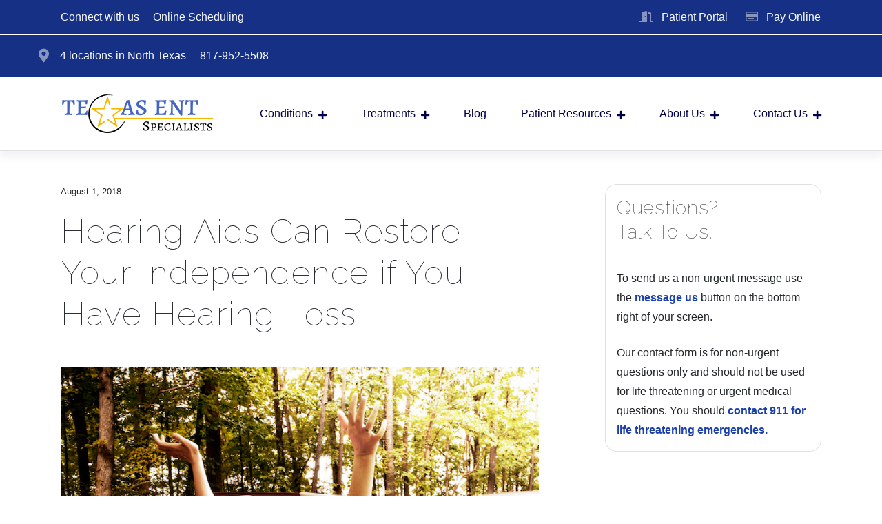

--- FILE ---
content_type: text/html; charset=UTF-8
request_url: https://www.texasent.net/hearing-aids-news/hearing-aids-can-restore-your-independence-if-you-have-hearing-loss/
body_size: 20458
content:
<!DOCTYPE html>
<html lang="en-US">
<head>
	<!-- Google Tag Manager -->
<script>(function(w,d,s,l,i){w[l]=w[l]||[];w[l].push({'gtm.start':
new Date().getTime(),event:'gtm.js'});var f=d.getElementsByTagName(s)[0],
j=d.createElement(s),dl=l!='dataLayer'?'&l='+l:'';j.async=true;j.src=
'https://www.googletagmanager.com/gtm.js?id='+i+dl;f.parentNode.insertBefore(j,f);
})(window,document,'script','dataLayer','GTM-5CL3T558');</script>
<!-- End Google Tag Manager -->
	<meta charset="UTF-8">
	<meta name="viewport" content="width=device-width, initial-scale=1, shrink-to-fit=no">
	<link rel="profile" href="http://gmpg.org/xfn/11">
	<link rel="preload" href="/wp-content/themes/aw1ent/fonts/fa-regular-400.woff2" as="font" type="font/woff2" crossorigin>
	<link rel="preload" href="/wp-content/themes/aw1ent/fonts/fa-solid-900.woff2" as="font" type="font/woff2" crossorigin>
	<link rel="preload" href="/wp-content/themes/aw1ent/fonts/fa-brands-400.woff2" as="font" type="font/woff2" crossorigin>
	<meta name='robots' content='index, follow, max-image-preview:large, max-snippet:-1, max-video-preview:-1' />

	<!-- This site is optimized with the Yoast SEO plugin v26.7 - https://yoast.com/wordpress/plugins/seo/ -->
	<title>Hearing Aids Can Restore Your Independence if You Have Hearing Loss</title>
	<meta name="description" content="Your hearing aids could be the key to securing your independence for decades to come. The reason why might surprise you!" />
	<link rel="canonical" href="https://www.texasent.net/hearing-aids-news/hearing-aids-can-restore-your-independence-if-you-have-hearing-loss/" />
	<meta property="og:locale" content="en_US" />
	<meta property="og:type" content="article" />
	<meta property="og:title" content="Hearing Aids Can Restore Your Independence if You Have Hearing Loss" />
	<meta property="og:description" content="Your hearing aids could be the key to securing your independence for decades to come. The reason why might surprise you!" />
	<meta property="og:url" content="https://www.texasent.net/hearing-aids-news/hearing-aids-can-restore-your-independence-if-you-have-hearing-loss/" />
	<meta property="og:site_name" content="Texas Ear, Nose &amp; Throat Specialists, L.L.P." />
	<meta property="article:published_time" content="2018-08-01T20:00:59+00:00" />
	<meta property="og:image" content="https://helpingmehear.com/host_images/why-hearing-aids-are-essential-for-independent-living.jpg" />
	<meta name="author" content="Texas Ear, Nose &amp; Throat Specialists, L.L.P." />
	<meta name="twitter:card" content="summary_large_image" />
	<meta name="twitter:label1" content="Written by" />
	<meta name="twitter:data1" content="Texas Ear, Nose &amp; Throat Specialists, L.L.P." />
	<meta name="twitter:label2" content="Est. reading time" />
	<meta name="twitter:data2" content="4 minutes" />
	<script type="application/ld+json" class="yoast-schema-graph">{"@context":"https://schema.org","@graph":[{"@type":"Article","@id":"https://www.texasent.net/hearing-aids-news/hearing-aids-can-restore-your-independence-if-you-have-hearing-loss/#article","isPartOf":{"@id":"https://www.texasent.net/hearing-aids-news/hearing-aids-can-restore-your-independence-if-you-have-hearing-loss/"},"author":{"name":"Texas Ear, Nose &amp; Throat Specialists, L.L.P.","@id":"https://www.texasent.net/#/schema/person/72bf160c0cfb7a4eea368a9184310d44"},"headline":"Hearing Aids Can Restore Your Independence if You Have Hearing Loss","datePublished":"2018-08-01T20:00:59+00:00","mainEntityOfPage":{"@id":"https://www.texasent.net/hearing-aids-news/hearing-aids-can-restore-your-independence-if-you-have-hearing-loss/"},"wordCount":870,"commentCount":0,"publisher":{"@id":"https://www.texasent.net/#organization"},"image":{"@id":"https://www.texasent.net/hearing-aids-news/hearing-aids-can-restore-your-independence-if-you-have-hearing-loss/#primaryimage"},"thumbnailUrl":"https://helpingmehear.com/host_images/why-hearing-aids-are-essential-for-independent-living.jpg","articleSection":["Hearing Aids News"],"inLanguage":"en-US","potentialAction":[{"@type":"CommentAction","name":"Comment","target":["https://www.texasent.net/hearing-aids-news/hearing-aids-can-restore-your-independence-if-you-have-hearing-loss/#respond"]}]},{"@type":"WebPage","@id":"https://www.texasent.net/hearing-aids-news/hearing-aids-can-restore-your-independence-if-you-have-hearing-loss/","url":"https://www.texasent.net/hearing-aids-news/hearing-aids-can-restore-your-independence-if-you-have-hearing-loss/","name":"Hearing Aids Can Restore Your Independence if You Have Hearing Loss","isPartOf":{"@id":"https://www.texasent.net/#website"},"primaryImageOfPage":{"@id":"https://www.texasent.net/hearing-aids-news/hearing-aids-can-restore-your-independence-if-you-have-hearing-loss/#primaryimage"},"image":{"@id":"https://www.texasent.net/hearing-aids-news/hearing-aids-can-restore-your-independence-if-you-have-hearing-loss/#primaryimage"},"thumbnailUrl":"https://helpingmehear.com/host_images/why-hearing-aids-are-essential-for-independent-living.jpg","datePublished":"2018-08-01T20:00:59+00:00","description":"Your hearing aids could be the key to securing your independence for decades to come. The reason why might surprise you!","breadcrumb":{"@id":"https://www.texasent.net/hearing-aids-news/hearing-aids-can-restore-your-independence-if-you-have-hearing-loss/#breadcrumb"},"inLanguage":"en-US","potentialAction":[{"@type":"ReadAction","target":["https://www.texasent.net/hearing-aids-news/hearing-aids-can-restore-your-independence-if-you-have-hearing-loss/"]}]},{"@type":"ImageObject","inLanguage":"en-US","@id":"https://www.texasent.net/hearing-aids-news/hearing-aids-can-restore-your-independence-if-you-have-hearing-loss/#primaryimage","url":"https://helpingmehear.com/host_images/why-hearing-aids-are-essential-for-independent-living.jpg","contentUrl":"https://helpingmehear.com/host_images/why-hearing-aids-are-essential-for-independent-living.jpg"},{"@type":"BreadcrumbList","@id":"https://www.texasent.net/hearing-aids-news/hearing-aids-can-restore-your-independence-if-you-have-hearing-loss/#breadcrumb","itemListElement":[{"@type":"ListItem","position":1,"name":"Home","item":"https://www.texasent.net/"},{"@type":"ListItem","position":2,"name":"Blog","item":"https://www.texasent.net/blog/"},{"@type":"ListItem","position":3,"name":"Hearing Aids Can Restore Your Independence if You Have Hearing Loss"}]},{"@type":"WebSite","@id":"https://www.texasent.net/#website","url":"https://www.texasent.net/","name":"Texas Ear, Nose & Throat Specialists, L.L.P.","description":"","publisher":{"@id":"https://www.texasent.net/#organization"},"potentialAction":[{"@type":"SearchAction","target":{"@type":"EntryPoint","urlTemplate":"https://www.texasent.net/?s={search_term_string}"},"query-input":{"@type":"PropertyValueSpecification","valueRequired":true,"valueName":"search_term_string"}}],"inLanguage":"en-US"},{"@type":"Organization","@id":"https://www.texasent.net/#organization","name":"Texas Ear, Nose & Throat Specialists, L.L.P.","url":"https://www.texasent.net/","logo":{"@type":"ImageObject","inLanguage":"en-US","@id":"https://www.texasent.net/#/schema/logo/image/","url":"https://www.texasent.net/wp-content/uploads/2023/05/Texas-Ear-Nose-Throat-Specialists-Logo.png","contentUrl":"https://www.texasent.net/wp-content/uploads/2023/05/Texas-Ear-Nose-Throat-Specialists-Logo.png","width":221,"height":70,"caption":"Texas Ear, Nose & Throat Specialists, L.L.P."},"image":{"@id":"https://www.texasent.net/#/schema/logo/image/"}},{"@type":"Person","@id":"https://www.texasent.net/#/schema/person/72bf160c0cfb7a4eea368a9184310d44","name":"Texas Ear, Nose &amp; Throat Specialists, L.L.P.","image":{"@type":"ImageObject","inLanguage":"en-US","@id":"https://www.texasent.net/#/schema/person/image/","url":"https://secure.gravatar.com/avatar/3b2e1a0e2784b029d2c00279e3538a21837b622464492cc353cedde19dc5a421?s=96&d=mm&r=g","contentUrl":"https://secure.gravatar.com/avatar/3b2e1a0e2784b029d2c00279e3538a21837b622464492cc353cedde19dc5a421?s=96&d=mm&r=g","caption":"Texas Ear, Nose &amp; Throat Specialists, L.L.P."}}]}</script>
	<!-- / Yoast SEO plugin. -->


<link rel='dns-prefetch' href='//kit.fontawesome.com' />
<link rel='dns-prefetch' href='//fonts.googleapis.com' />
<link rel="alternate" type="application/rss+xml" title="Texas Ear, Nose &amp; Throat Specialists, L.L.P. &raquo; Feed" href="https://www.texasent.net/feed/" />
<link rel="alternate" type="application/rss+xml" title="Texas Ear, Nose &amp; Throat Specialists, L.L.P. &raquo; Comments Feed" href="https://www.texasent.net/comments/feed/" />
<link rel="alternate" type="application/rss+xml" title="Texas Ear, Nose &amp; Throat Specialists, L.L.P. &raquo; Hearing Aids Can Restore Your Independence if You Have Hearing Loss Comments Feed" href="https://www.texasent.net/hearing-aids-news/hearing-aids-can-restore-your-independence-if-you-have-hearing-loss/feed/" />
<link rel="alternate" title="oEmbed (JSON)" type="application/json+oembed" href="https://www.texasent.net/wp-json/oembed/1.0/embed?url=https%3A%2F%2Fwww.texasent.net%2Fhearing-aids-news%2Fhearing-aids-can-restore-your-independence-if-you-have-hearing-loss%2F" />
<link rel="alternate" title="oEmbed (XML)" type="text/xml+oembed" href="https://www.texasent.net/wp-json/oembed/1.0/embed?url=https%3A%2F%2Fwww.texasent.net%2Fhearing-aids-news%2Fhearing-aids-can-restore-your-independence-if-you-have-hearing-loss%2F&#038;format=xml" />
<style id='wp-img-auto-sizes-contain-inline-css'>
img:is([sizes=auto i],[sizes^="auto," i]){contain-intrinsic-size:3000px 1500px}
/*# sourceURL=wp-img-auto-sizes-contain-inline-css */
</style>
<style id='wp-emoji-styles-inline-css'>

	img.wp-smiley, img.emoji {
		display: inline !important;
		border: none !important;
		box-shadow: none !important;
		height: 1em !important;
		width: 1em !important;
		margin: 0 0.07em !important;
		vertical-align: -0.1em !important;
		background: none !important;
		padding: 0 !important;
	}
/*# sourceURL=wp-emoji-styles-inline-css */
</style>
<style id='wp-block-library-inline-css'>
:root{--wp-block-synced-color:#7a00df;--wp-block-synced-color--rgb:122,0,223;--wp-bound-block-color:var(--wp-block-synced-color);--wp-editor-canvas-background:#ddd;--wp-admin-theme-color:#007cba;--wp-admin-theme-color--rgb:0,124,186;--wp-admin-theme-color-darker-10:#006ba1;--wp-admin-theme-color-darker-10--rgb:0,107,160.5;--wp-admin-theme-color-darker-20:#005a87;--wp-admin-theme-color-darker-20--rgb:0,90,135;--wp-admin-border-width-focus:2px}@media (min-resolution:192dpi){:root{--wp-admin-border-width-focus:1.5px}}.wp-element-button{cursor:pointer}:root .has-very-light-gray-background-color{background-color:#eee}:root .has-very-dark-gray-background-color{background-color:#313131}:root .has-very-light-gray-color{color:#eee}:root .has-very-dark-gray-color{color:#313131}:root .has-vivid-green-cyan-to-vivid-cyan-blue-gradient-background{background:linear-gradient(135deg,#00d084,#0693e3)}:root .has-purple-crush-gradient-background{background:linear-gradient(135deg,#34e2e4,#4721fb 50%,#ab1dfe)}:root .has-hazy-dawn-gradient-background{background:linear-gradient(135deg,#faaca8,#dad0ec)}:root .has-subdued-olive-gradient-background{background:linear-gradient(135deg,#fafae1,#67a671)}:root .has-atomic-cream-gradient-background{background:linear-gradient(135deg,#fdd79a,#004a59)}:root .has-nightshade-gradient-background{background:linear-gradient(135deg,#330968,#31cdcf)}:root .has-midnight-gradient-background{background:linear-gradient(135deg,#020381,#2874fc)}:root{--wp--preset--font-size--normal:16px;--wp--preset--font-size--huge:42px}.has-regular-font-size{font-size:1em}.has-larger-font-size{font-size:2.625em}.has-normal-font-size{font-size:var(--wp--preset--font-size--normal)}.has-huge-font-size{font-size:var(--wp--preset--font-size--huge)}.has-text-align-center{text-align:center}.has-text-align-left{text-align:left}.has-text-align-right{text-align:right}.has-fit-text{white-space:nowrap!important}#end-resizable-editor-section{display:none}.aligncenter{clear:both}.items-justified-left{justify-content:flex-start}.items-justified-center{justify-content:center}.items-justified-right{justify-content:flex-end}.items-justified-space-between{justify-content:space-between}.screen-reader-text{border:0;clip-path:inset(50%);height:1px;margin:-1px;overflow:hidden;padding:0;position:absolute;width:1px;word-wrap:normal!important}.screen-reader-text:focus{background-color:#ddd;clip-path:none;color:#444;display:block;font-size:1em;height:auto;left:5px;line-height:normal;padding:15px 23px 14px;text-decoration:none;top:5px;width:auto;z-index:100000}html :where(.has-border-color){border-style:solid}html :where([style*=border-top-color]){border-top-style:solid}html :where([style*=border-right-color]){border-right-style:solid}html :where([style*=border-bottom-color]){border-bottom-style:solid}html :where([style*=border-left-color]){border-left-style:solid}html :where([style*=border-width]){border-style:solid}html :where([style*=border-top-width]){border-top-style:solid}html :where([style*=border-right-width]){border-right-style:solid}html :where([style*=border-bottom-width]){border-bottom-style:solid}html :where([style*=border-left-width]){border-left-style:solid}html :where(img[class*=wp-image-]){height:auto;max-width:100%}:where(figure){margin:0 0 1em}html :where(.is-position-sticky){--wp-admin--admin-bar--position-offset:var(--wp-admin--admin-bar--height,0px)}@media screen and (max-width:600px){html :where(.is-position-sticky){--wp-admin--admin-bar--position-offset:0px}}

/*# sourceURL=wp-block-library-inline-css */
</style><style id='global-styles-inline-css'>
:root{--wp--preset--aspect-ratio--square: 1;--wp--preset--aspect-ratio--4-3: 4/3;--wp--preset--aspect-ratio--3-4: 3/4;--wp--preset--aspect-ratio--3-2: 3/2;--wp--preset--aspect-ratio--2-3: 2/3;--wp--preset--aspect-ratio--16-9: 16/9;--wp--preset--aspect-ratio--9-16: 9/16;--wp--preset--color--black: #000000;--wp--preset--color--cyan-bluish-gray: #abb8c3;--wp--preset--color--white: #fff;--wp--preset--color--pale-pink: #f78da7;--wp--preset--color--vivid-red: #cf2e2e;--wp--preset--color--luminous-vivid-orange: #ff6900;--wp--preset--color--luminous-vivid-amber: #fcb900;--wp--preset--color--light-green-cyan: #7bdcb5;--wp--preset--color--vivid-green-cyan: #00d084;--wp--preset--color--pale-cyan-blue: #8ed1fc;--wp--preset--color--vivid-cyan-blue: #0693e3;--wp--preset--color--vivid-purple: #9b51e0;--wp--preset--color--blue: #007bff;--wp--preset--color--indigo: #6610f2;--wp--preset--color--purple: #5533ff;--wp--preset--color--pink: #e83e8c;--wp--preset--color--red: #dc3545;--wp--preset--color--orange: #fd7e14;--wp--preset--color--yellow: #ffc107;--wp--preset--color--green: #28a745;--wp--preset--color--teal: #20c997;--wp--preset--color--cyan: #17a2b8;--wp--preset--color--gray: #6c757d;--wp--preset--color--gray-dark: #343a40;--wp--preset--gradient--vivid-cyan-blue-to-vivid-purple: linear-gradient(135deg,rgb(6,147,227) 0%,rgb(155,81,224) 100%);--wp--preset--gradient--light-green-cyan-to-vivid-green-cyan: linear-gradient(135deg,rgb(122,220,180) 0%,rgb(0,208,130) 100%);--wp--preset--gradient--luminous-vivid-amber-to-luminous-vivid-orange: linear-gradient(135deg,rgb(252,185,0) 0%,rgb(255,105,0) 100%);--wp--preset--gradient--luminous-vivid-orange-to-vivid-red: linear-gradient(135deg,rgb(255,105,0) 0%,rgb(207,46,46) 100%);--wp--preset--gradient--very-light-gray-to-cyan-bluish-gray: linear-gradient(135deg,rgb(238,238,238) 0%,rgb(169,184,195) 100%);--wp--preset--gradient--cool-to-warm-spectrum: linear-gradient(135deg,rgb(74,234,220) 0%,rgb(151,120,209) 20%,rgb(207,42,186) 40%,rgb(238,44,130) 60%,rgb(251,105,98) 80%,rgb(254,248,76) 100%);--wp--preset--gradient--blush-light-purple: linear-gradient(135deg,rgb(255,206,236) 0%,rgb(152,150,240) 100%);--wp--preset--gradient--blush-bordeaux: linear-gradient(135deg,rgb(254,205,165) 0%,rgb(254,45,45) 50%,rgb(107,0,62) 100%);--wp--preset--gradient--luminous-dusk: linear-gradient(135deg,rgb(255,203,112) 0%,rgb(199,81,192) 50%,rgb(65,88,208) 100%);--wp--preset--gradient--pale-ocean: linear-gradient(135deg,rgb(255,245,203) 0%,rgb(182,227,212) 50%,rgb(51,167,181) 100%);--wp--preset--gradient--electric-grass: linear-gradient(135deg,rgb(202,248,128) 0%,rgb(113,206,126) 100%);--wp--preset--gradient--midnight: linear-gradient(135deg,rgb(2,3,129) 0%,rgb(40,116,252) 100%);--wp--preset--font-size--small: 13px;--wp--preset--font-size--medium: 20px;--wp--preset--font-size--large: 36px;--wp--preset--font-size--x-large: 42px;--wp--preset--spacing--20: 0.44rem;--wp--preset--spacing--30: 0.67rem;--wp--preset--spacing--40: 1rem;--wp--preset--spacing--50: 1.5rem;--wp--preset--spacing--60: 2.25rem;--wp--preset--spacing--70: 3.38rem;--wp--preset--spacing--80: 5.06rem;--wp--preset--shadow--natural: 6px 6px 9px rgba(0, 0, 0, 0.2);--wp--preset--shadow--deep: 12px 12px 50px rgba(0, 0, 0, 0.4);--wp--preset--shadow--sharp: 6px 6px 0px rgba(0, 0, 0, 0.2);--wp--preset--shadow--outlined: 6px 6px 0px -3px rgb(255, 255, 255), 6px 6px rgb(0, 0, 0);--wp--preset--shadow--crisp: 6px 6px 0px rgb(0, 0, 0);}:where(.is-layout-flex){gap: 0.5em;}:where(.is-layout-grid){gap: 0.5em;}body .is-layout-flex{display: flex;}.is-layout-flex{flex-wrap: wrap;align-items: center;}.is-layout-flex > :is(*, div){margin: 0;}body .is-layout-grid{display: grid;}.is-layout-grid > :is(*, div){margin: 0;}:where(.wp-block-columns.is-layout-flex){gap: 2em;}:where(.wp-block-columns.is-layout-grid){gap: 2em;}:where(.wp-block-post-template.is-layout-flex){gap: 1.25em;}:where(.wp-block-post-template.is-layout-grid){gap: 1.25em;}.has-black-color{color: var(--wp--preset--color--black) !important;}.has-cyan-bluish-gray-color{color: var(--wp--preset--color--cyan-bluish-gray) !important;}.has-white-color{color: var(--wp--preset--color--white) !important;}.has-pale-pink-color{color: var(--wp--preset--color--pale-pink) !important;}.has-vivid-red-color{color: var(--wp--preset--color--vivid-red) !important;}.has-luminous-vivid-orange-color{color: var(--wp--preset--color--luminous-vivid-orange) !important;}.has-luminous-vivid-amber-color{color: var(--wp--preset--color--luminous-vivid-amber) !important;}.has-light-green-cyan-color{color: var(--wp--preset--color--light-green-cyan) !important;}.has-vivid-green-cyan-color{color: var(--wp--preset--color--vivid-green-cyan) !important;}.has-pale-cyan-blue-color{color: var(--wp--preset--color--pale-cyan-blue) !important;}.has-vivid-cyan-blue-color{color: var(--wp--preset--color--vivid-cyan-blue) !important;}.has-vivid-purple-color{color: var(--wp--preset--color--vivid-purple) !important;}.has-black-background-color{background-color: var(--wp--preset--color--black) !important;}.has-cyan-bluish-gray-background-color{background-color: var(--wp--preset--color--cyan-bluish-gray) !important;}.has-white-background-color{background-color: var(--wp--preset--color--white) !important;}.has-pale-pink-background-color{background-color: var(--wp--preset--color--pale-pink) !important;}.has-vivid-red-background-color{background-color: var(--wp--preset--color--vivid-red) !important;}.has-luminous-vivid-orange-background-color{background-color: var(--wp--preset--color--luminous-vivid-orange) !important;}.has-luminous-vivid-amber-background-color{background-color: var(--wp--preset--color--luminous-vivid-amber) !important;}.has-light-green-cyan-background-color{background-color: var(--wp--preset--color--light-green-cyan) !important;}.has-vivid-green-cyan-background-color{background-color: var(--wp--preset--color--vivid-green-cyan) !important;}.has-pale-cyan-blue-background-color{background-color: var(--wp--preset--color--pale-cyan-blue) !important;}.has-vivid-cyan-blue-background-color{background-color: var(--wp--preset--color--vivid-cyan-blue) !important;}.has-vivid-purple-background-color{background-color: var(--wp--preset--color--vivid-purple) !important;}.has-black-border-color{border-color: var(--wp--preset--color--black) !important;}.has-cyan-bluish-gray-border-color{border-color: var(--wp--preset--color--cyan-bluish-gray) !important;}.has-white-border-color{border-color: var(--wp--preset--color--white) !important;}.has-pale-pink-border-color{border-color: var(--wp--preset--color--pale-pink) !important;}.has-vivid-red-border-color{border-color: var(--wp--preset--color--vivid-red) !important;}.has-luminous-vivid-orange-border-color{border-color: var(--wp--preset--color--luminous-vivid-orange) !important;}.has-luminous-vivid-amber-border-color{border-color: var(--wp--preset--color--luminous-vivid-amber) !important;}.has-light-green-cyan-border-color{border-color: var(--wp--preset--color--light-green-cyan) !important;}.has-vivid-green-cyan-border-color{border-color: var(--wp--preset--color--vivid-green-cyan) !important;}.has-pale-cyan-blue-border-color{border-color: var(--wp--preset--color--pale-cyan-blue) !important;}.has-vivid-cyan-blue-border-color{border-color: var(--wp--preset--color--vivid-cyan-blue) !important;}.has-vivid-purple-border-color{border-color: var(--wp--preset--color--vivid-purple) !important;}.has-vivid-cyan-blue-to-vivid-purple-gradient-background{background: var(--wp--preset--gradient--vivid-cyan-blue-to-vivid-purple) !important;}.has-light-green-cyan-to-vivid-green-cyan-gradient-background{background: var(--wp--preset--gradient--light-green-cyan-to-vivid-green-cyan) !important;}.has-luminous-vivid-amber-to-luminous-vivid-orange-gradient-background{background: var(--wp--preset--gradient--luminous-vivid-amber-to-luminous-vivid-orange) !important;}.has-luminous-vivid-orange-to-vivid-red-gradient-background{background: var(--wp--preset--gradient--luminous-vivid-orange-to-vivid-red) !important;}.has-very-light-gray-to-cyan-bluish-gray-gradient-background{background: var(--wp--preset--gradient--very-light-gray-to-cyan-bluish-gray) !important;}.has-cool-to-warm-spectrum-gradient-background{background: var(--wp--preset--gradient--cool-to-warm-spectrum) !important;}.has-blush-light-purple-gradient-background{background: var(--wp--preset--gradient--blush-light-purple) !important;}.has-blush-bordeaux-gradient-background{background: var(--wp--preset--gradient--blush-bordeaux) !important;}.has-luminous-dusk-gradient-background{background: var(--wp--preset--gradient--luminous-dusk) !important;}.has-pale-ocean-gradient-background{background: var(--wp--preset--gradient--pale-ocean) !important;}.has-electric-grass-gradient-background{background: var(--wp--preset--gradient--electric-grass) !important;}.has-midnight-gradient-background{background: var(--wp--preset--gradient--midnight) !important;}.has-small-font-size{font-size: var(--wp--preset--font-size--small) !important;}.has-medium-font-size{font-size: var(--wp--preset--font-size--medium) !important;}.has-large-font-size{font-size: var(--wp--preset--font-size--large) !important;}.has-x-large-font-size{font-size: var(--wp--preset--font-size--x-large) !important;}
/*# sourceURL=global-styles-inline-css */
</style>

<style id='classic-theme-styles-inline-css'>
/*! This file is auto-generated */
.wp-block-button__link{color:#fff;background-color:#32373c;border-radius:9999px;box-shadow:none;text-decoration:none;padding:calc(.667em + 2px) calc(1.333em + 2px);font-size:1.125em}.wp-block-file__button{background:#32373c;color:#fff;text-decoration:none}
/*# sourceURL=/wp-includes/css/classic-themes.min.css */
</style>
<link rel='stylesheet' id='contact-form-7-css' href='https://www.texasent.net/wp-content/plugins/contact-form-7/includes/css/styles.css?ver=6.1.4' media='all' />
<style id='contact-form-7-inline-css'>
.wpcf7 .wpcf7-recaptcha iframe {margin-bottom: 0;}.wpcf7 .wpcf7-recaptcha[data-align="center"] > div {margin: 0 auto;}.wpcf7 .wpcf7-recaptcha[data-align="right"] > div {margin: 0 0 0 auto;}
/*# sourceURL=contact-form-7-inline-css */
</style>
<link rel='stylesheet' id='google-fonts-css' href='https://fonts.googleapis.com/css?family=Raleway%3A100&#038;display=swap&#038;ver=e4d075694d786fc8d7d2e61e164165c7' media='all' />
<link rel='stylesheet' id='aw1ent-styles-css' href='https://www.texasent.net/wp-content/themes/aw1ent/css/child-theme.css?ver=1.0.0' media='all' />
<link rel='stylesheet' id='custom-styles-css' href='https://www.texasent.net/wp-content/themes/aw1ent/css/custom.css?ver=1.0.0' media='all' />
<script src="https://www.texasent.net/wp-includes/js/jquery/jquery.min.js?ver=3.7.1" id="jquery-core-js"></script>
<script src="https://www.texasent.net/wp-includes/js/jquery/jquery-migrate.min.js?ver=3.4.1" id="jquery-migrate-js"></script>
<script src="https://kit.fontawesome.com/a49348e13d.js" id="font-awesome-kit-js"></script>
<link rel="https://api.w.org/" href="https://www.texasent.net/wp-json/" /><link rel="alternate" title="JSON" type="application/json" href="https://www.texasent.net/wp-json/wp/v2/posts/8462" /><link rel="EditURI" type="application/rsd+xml" title="RSD" href="https://www.texasent.net/xmlrpc.php?rsd" />

<link rel='shortlink' href='https://www.texasent.net/?p=8462' />
<link rel="pingback" href="https://www.texasent.net/xmlrpc.php">
<meta name="mobile-web-app-capable" content="yes">
<meta name="apple-mobile-web-app-capable" content="yes">
<meta name="apple-mobile-web-app-title" content="Texas Ear, Nose &amp; Throat Specialists, L.L.P. - ">
<link rel="icon" href="https://www.texasent.net/wp-content/uploads/2021/05/favicon.png" sizes="32x32" />
<link rel="icon" href="https://www.texasent.net/wp-content/uploads/2021/05/favicon.png" sizes="192x192" />
<link rel="apple-touch-icon" href="https://www.texasent.net/wp-content/uploads/2021/05/favicon.png" />
<meta name="msapplication-TileImage" content="https://www.texasent.net/wp-content/uploads/2021/05/favicon.png" />
		<style id="wp-custom-css">
			.sticky-bottom {display:none;}


figure.wp-block-image.border-circle.zoomIn img {
    border-radius: 100%;
	    display: block;
    
}


figure.wp-block-image.border-circle.zoomIn img:after {
    border: 1px solid #dee2e6;
    border-radius: 100%;
    content: " ";
    display: block;
    height: calc(100% + 3rem);
    left: -1.5rem;
    position: absolute;
    top: -1.5rem;
    width: calc(100% + 3rem);
    z-index: -1;
}

figure.wp-block-image.border-circle.bounceIn:after {
    transition: all 1s cubic-bezier(0.175, 0.885, 0.32, 1.5), opacity 2s;
}

figure.border-circle.wp-block-image:after {
    border: 1px solid #dee2e6;
    border-radius: 100%;
    content: " ";
    display: block;
    height: calc(100% + 3rem);
    left: -1.5rem;
    position: absolute;
    top: -1.5rem;
    width: calc(100% + 3rem);
    z-index: -1;
}

figure.border-circle.bounceIn.wp-block-image:after {
    transition: all 1s cubic-bezier(0.175, 0.885, 0.32, 1.5), opacity 2s;
}

.revwid-overall-rating .revwid-overall-rating-sum {
	display: none !important;
}

.homepage-banner {
	max-width: 100%
}		</style>
		

<meta name="google-site-verification" content="TVGJwfINh90985ndvX6wNF9mqRdvGFNu7Pj_4UsUK60" />

<script type="application/ld+json"> 
{
  "@context": {
    "@vocab": "https://schema.org/"
  },
  "@graph": [
    {
      "@id": "https://www.texasent.net/",
      "@type": "Organization",
      "name": "Texas Ear, Nose & Throat Specialists, L.L.P.",
      "url" : "https://www.texasent.net/",
      "logo" : "https://www.texasent.net/wp-content/uploads/2020/11/texas-ent-logo.png"
    
    },
    // BEGIN LOCATIONS SECTION 1
    {
      "@type": "MedicalBusiness",
      "parentOrganization": {
          "name" : "Texas Ear, Nose & Throat Specialists, L.L.P."
      },
      "name" : "Texas Ear, Nose & Throat Specialists, L.L.P.",
      "url" : "https://www.texasent.net/bedford-tx/",
      "image" : "https://www.texasent.net/wp-content/uploads/2020/11/texas-ent-logo.png",
      "priceRange" : "$$$",
      "address": {
          "@type" : "PostalAddress",
          "streetAddress": "1615 Hospital Pkwy #210",
          "addressLocality": "Bedford",
          "addressRegion": "TX",
          "postalCode": "76022",
          "telephone" : "1+(817)835-9379"
          },
      "openingHours": [ "Mo, Tu, We, Th, Fr 08:30-17:00"],
      "hasmap" : "https://www.google.com/maps/place/Texas+ENT+Specialists/@32.835394,-97.126449,16z/data=!4m5!3m4!1s0x0:0x36e1755672223277!8m2!3d32.8353925!4d-97.1261757?hl=en",
      "areaServed": {
            "@type": "GeoCircle",
            "geoMidpoint": {
                "@type": "GeoCoordinates",
                "latitude": 32.835394,
                "longitude": -97.126449
            },
            "geoRadius": "10 mi"
        }
    
    },
    // BEGIN LOCATIONS SECTION 2
    {
      "@type": "MedicalBusiness",
      "parentOrganization": {
          "name" : "Texas Ear, Nose & Throat Specialists, L.L.P."
      },
      "name" : "Texas Ear, Nose & Throat Specialists, L.L.P.",
      "url" : "https://www.texasent.net/grapevine-tx/",
      "image" : "https://www.texasent.net/wp-content/uploads/2020/11/texas-ent-logo.png",
      "priceRange" : "$$$",
      "address": {
          "@type" : "PostalAddress",
          "streetAddress": "1600 W College St #270",
          "addressLocality": "Grapevine",
          "addressRegion": "TX",
          "postalCode": "76051",
          "telephone" : "1+(817)835-8720"
          },
      "openingHours": [ "Mo, Tu, We, Th, Fr 08:30-17:00"],
      "hasmap" : "https://www.google.com/maps/place/Texas+Ear,+Nose+and+Throat+Specialists/@32.934483,-97.09356,16z/data=!4m5!3m4!1s0x0:0x962de5095704c470!8m2!3d32.9344829!4d-97.0935597?hl=en-US",
      "areaServed": {
            "@type": "GeoCircle",
            "geoMidpoint": {
                "@type": "GeoCoordinates",
                "latitude": 32.934483,
                "longitude": -97.09356
            },
            "geoRadius": "10 mi"
        }
    
    },
    // BEGIN LOCATIONS SECTION 3
    {
      "@type": "MedicalBusiness",
      "parentOrganization": {
          "name" : "Texas Ear, Nose & Throat Specialists, L.L.P."
      },
      "name" : "Texas Ear, Nose & Throat Specialists, L.L.P.",
      "url" : "https://www.texasent.net/southlake-tx/",
      "image" : "https://www.texasent.net/wp-content/uploads/2020/11/texas-ent-logo.png",
      "priceRange" : "$$$",
      "address": {
          "@type" : "PostalAddress",
          "streetAddress": "2813 W Southlake Blvd #150",
          "addressLocality": "Southlake",
          "addressRegion": "TX",
          "postalCode": "76092",
          "telephone" : "1+(817)835-9289"
          },
      "openingHours": [ "Mo, Tu, We, Th, Fr 08:30-17:00"],
      "hasmap" : "https://www.google.com/maps/place/Texas+Ear+Nose+%26+Throat+Specialists/@32.933933,-97.196304,12z/data=!4m5!3m4!1s0x0:0x665e2a4483c25f67!8m2!3d32.9338601!4d-97.1963097?hl=en",
      "areaServed": {
            "@type": "GeoCircle",
            "geoMidpoint": {
                "@type": "GeoCoordinates",
                "latitude": 32.933933,
                "longitude": -97.196304
            },
            "geoRadius": "10 mi"
        }
    
    }
  ]
}
</script>
<script type="application/ld+json">
{
    "@context": "https://schema.org",
    "@type": "WebPage",
    "reviewedBy": "Kevin D. St. Clergy, MS, Audiologist",
    "author": "MedPB"
    }
</script>

	<link href="https://freshpaint-hipaa-maps.com/maplibre-gl@3.x/dist/maplibre-gl.css" rel="stylesheet" type="text/css">
<style>
  /* Freshpaint map */
  .map-container {
    position: relative;
    margin-bottom: 20px;
  }

  .map-container p,
  .map-container a {
    font-size: 14px;
    margin: 0;
  }

  .map-card {
    position: absolute;
    top: 0;
    left: 0;
    margin: 10px;
    background: #FFF;
    padding: 10px;
  }

  .maplibregl-popup-close-button {
    padding: 2px;
    color: #000;
  }

  .maplibregl-popup-close-button:hover {
    color: #000;
  }
</style>

	
</head>

<body class="wp-singular post-template-default single single-post postid-8462 single-format-standard wp-custom-logo wp-embed-responsive wp-theme-understrap wp-child-theme-aw1ent understrap-has-sidebar">
	<!-- Google Tag Manager (noscript) -->
<noscript><iframe src="https://www.googletagmanager.com/ns.html?id=GTM-5CL3T558"
height="0" width="0" style="display:none;visibility:hidden"></iframe></noscript>
<!-- End Google Tag Manager (noscript) -->

<div class="site d-flex flex-column" id="page">

	<a class="skip-link sr-only sr-only-focusable" href="#content">Skip to content</a>

	<div class="bg-primary text-light">

		
			<div class="d-none d-lg-block border-bottom border-white">
				<div class="container">
					<div class="row justify-content-around py-1">
						<div class="col d-flex">
							<a href="/location-contact/" class="d-flex align-items-center topcall">Connect with us</a> 
							<a href="https://healow.com/apps/practice/texas-ear-nose-and-throat-specialists-3669?v=3&t=1
" class="d-flex align-items-center topcall" target="_blank" style="margin-left:20px">Online Scheduling</a> 
						</div>
						<div class="col ml-auto">
							<div class="menu-user-menu-container"><ul id="user-menu" class="navbar-nav d-flex flex-row justify-content-end"><li itemscope="itemscope" itemtype="https://www.schema.org/SiteNavigationElement" id="menu-item-185" class="menu-item menu-item-type-custom menu-item-object-custom menu-item-185 nav-item"><a title="Patient Portal" target="_blank" rel="noopener noreferrer" href="https://mycw32.eclinicalweb.com/portal3455/jsp/100mp/login_otp.jsp" class="nav-link"><i class="fa fa-door-open" aria-hidden="true"></i> Patient Portal</a></li>
<li itemscope="itemscope" itemtype="https://www.schema.org/SiteNavigationElement" id="menu-item-186" class="menu-item menu-item-type-custom menu-item-object-custom menu-item-186 nav-item"><a title="Pay Online" target="_blank" rel="noopener noreferrer" href="https://paylink.paytrace.com/?m=eyJhbGciOiJBMjU2S1ciLCJlbmMiOiJBMTI4R0NNIn0.eR-WD9d_AWxVNm8l8pM6jLD2eteNsgOM.C7YituPog5jpNj_o.[base64].6h6qf77RS37yt5sL0sv_cg" class="nav-link"><i class="far fa-credit-card" aria-hidden="true"></i> Pay Online</a></li>
</ul></div>						</div>
					</div>
				</div>
			</div>

		
		<div class="container">
			<div class="row flex-nowrap justify-content-between py-3 mx-n3 mx-md-n5">

				<div class="location-widget col d-flex align-items-center justify-content-center px-5"><i class="fa fa-map-marker-alt text-lg mr-3"></i>			<div class="textwidget"><p><a href="/location-contact/">4 locations in North Texas</a></p>
<p><a href="tel:817-952-5508">817-952-5508</a></p>
</div>
		</div><div class="location-widget col d-flex align-items-center justify-content-center px-5"><i class="fa fa-map-marker-alt text-lg mr-3"></i>			<div class="textwidget"><p><a href="/location-contact/">4 locations in North Texas</a></p>
<p><a href="tel:817-952-5508">817-952-5508</a></p>
</div>
		</div>
			</div>
		</div>
	</div>

	<div class="sticky-top">
		<nav class="navbar navbar-expand-xl p-0 border-bottom bg-white">
			<div class="container">
				<div class="w-100">
					<div class="row">
						<div class="col d-flex flex-wrap justify-content-between position-static">
							<div class="d-flex align-items-center py-3">

								<a href="https://www.texasent.net/" class="navbar-brand custom-logo-link" rel="home"><img width="221" height="70" src="https://www.texasent.net/wp-content/uploads/2023/05/Texas-Ear-Nose-Throat-Specialists-Logo.png" class="img-fluid" alt="Texas Ear, Nose &#038; Throat Specialists, L.L.P." decoding="async" /></a>
							</div>
							<div class="d-flex align-items-center ml-auto py-3">
								<div class="d-xl-flex justify-content-end h-100" id="primary-menu">

									<div id="navbarNavDropdown" class="d-none d-xl-block w-100"><ul id="main-menu" class="navbar-nav justify-content-end h-100"><li id="menu-item-118" class="mega-menu menu-item menu-item-type-post_type menu-item-object-page menu-item-has-children menu-item-118 h-100"><a href="#" data-toggle="dropdown" aria-haspopup="true" aria-expanded="false" class="dropdown-toggle nav-link d-flex align-items-center h-100" id="menu-item-dropdown-118">Conditions</a>
<div class="dropdown-menu" ><div class="menu-container"><ul class="list-unstyled">
	<li id="menu-item-168" class="menu-item menu-item-type-custom menu-item-object-custom menu-item-has-children menu-item-168 h-100"><p class="card-title py-2 px-3 mb-2 bg-light border-bottom">Ears, Hearing &#038; Balance</p>
	<ul class="list-unstyled pb-2 px-3" >
		<li id="menu-item-125" class="menu-item menu-item-type-post_type menu-item-object-page menu-item-125 h-100"><a href="https://www.texasent.net/conditions/ear-infections/" class="nav-link d-flex align-items-center h-100">Ear Infections</a></li>
		<li id="menu-item-127" class="menu-item menu-item-type-post_type menu-item-object-page menu-item-127 h-100"><a href="https://www.texasent.net/conditions/hearing-loss/" class="nav-link d-flex align-items-center h-100">Hearing Loss</a></li>
		<li id="menu-item-135" class="menu-item menu-item-type-post_type menu-item-object-page menu-item-135 h-100"><a href="https://www.texasent.net/conditions/tinnitus/" class="nav-link d-flex align-items-center h-100">Tinnitus</a></li>
		<li id="menu-item-124" class="menu-item menu-item-type-post_type menu-item-object-page menu-item-124 h-100"><a href="https://www.texasent.net/conditions/vertigo-treatment-balance-disorder/" class="nav-link d-flex align-items-center h-100">Dizziness &#038; Vertigo</a></li>
		<li id="menu-item-126" class="menu-item menu-item-type-post_type menu-item-object-page menu-item-126 h-100"><a href="https://www.texasent.net/conditions/earwax-management/" class="nav-link d-flex align-items-center h-100">Ear Wax (Cerumen)</a></li>

	</ul>
</li>
	<li id="menu-item-169" class="menu-item menu-item-type-custom menu-item-object-custom menu-item-has-children menu-item-169 h-100"><p class="card-title py-2 px-3 mb-2 bg-light border-bottom">Sinus &#038; Nose</p>
	<ul class="list-unstyled pb-2 px-3" >
		<li id="menu-item-123" class="menu-item menu-item-type-post_type menu-item-object-page menu-item-123 h-100"><a href="https://www.texasent.net/conditions/deviated-septum/" class="nav-link d-flex align-items-center h-100">Block Nose &#038; Deviated Septum</a></li>
		<li id="menu-item-132" class="menu-item menu-item-type-post_type menu-item-object-page menu-item-132 h-100"><a href="https://www.texasent.net/conditions/stuffy-nose-sinus-pressure/" class="nav-link d-flex align-items-center h-100">Stuffed Nose &#038; Sinus Pressure</a></li>
		<li id="menu-item-129" class="menu-item menu-item-type-post_type menu-item-object-page menu-item-129 h-100"><a href="https://www.texasent.net/conditions/nasal-obstruction-polyps/" class="nav-link d-flex align-items-center h-100">Nasal Polyps &#038; Obstructions</a></li>

	</ul>
</li>
	<li id="menu-item-176" class="menu-item menu-item-type-custom menu-item-object-custom menu-item-has-children menu-item-176 h-100"><p class="card-title py-2 px-3 mb-2 bg-light border-bottom">Allergies</p>
	<ul class="list-unstyled pb-2 px-3" >
		<li id="menu-item-120" class="menu-item menu-item-type-post_type menu-item-object-page menu-item-120 h-100"><a href="https://www.texasent.net/conditions/allergy-symptoms/" class="nav-link d-flex align-items-center h-100">Allergy Symptoms</a></li>
		<li id="menu-item-715" class="menu-item menu-item-type-custom menu-item-object-custom menu-item-715 h-100"><a href="/conditions/stuffy-nose-sinus-pressure/#allergic_rhinitis" class="nav-link d-flex align-items-center h-100">Allergic Rhinitis</a></li>

	</ul>
</li>
	<li id="menu-item-171" class="menu-item menu-item-type-custom menu-item-object-custom menu-item-has-children menu-item-171 h-100"><p class="card-title py-2 px-3 mb-2 bg-light border-bottom">Neck &#038; Throat</p>
	<ul class="list-unstyled pb-2 px-3" >
		<li id="menu-item-134" class="menu-item menu-item-type-post_type menu-item-object-page menu-item-134 h-100"><a href="https://www.texasent.net/conditions/throat-infections/" class="nav-link d-flex align-items-center h-100">Throat Infections</a></li>
		<li id="menu-item-136" class="menu-item menu-item-type-post_type menu-item-object-page menu-item-136 h-100"><a href="https://www.texasent.net/conditions/tonsillitis/" class="nav-link d-flex align-items-center h-100">Tonsillitis</a></li>
		<li id="menu-item-133" class="menu-item menu-item-type-post_type menu-item-object-page menu-item-133 h-100"><a href="https://www.texasent.net/conditions/symptoms-thyroid-problems/" class="nav-link d-flex align-items-center h-100">Symptoms of Thyroid Problems</a></li>

	</ul>
</li>
	<li id="menu-item-172" class="menu-item menu-item-type-custom menu-item-object-custom menu-item-has-children menu-item-172 h-100"><p class="card-title py-2 px-3 mb-2 bg-light border-bottom">Voice &#038; Swallowing</p>
	<ul class="list-unstyled pb-2 px-3" >
		<li id="menu-item-1215" class="menu-item menu-item-type-post_type menu-item-object-page menu-item-1215 h-100"><a href="https://www.texasent.net/conditions/hoarse-voice-clearing-throat/" class="nav-link d-flex align-items-center h-100">Hoarse Voice &#038; Swallowing Issues</a></li>

	</ul>
</li>
	<li id="menu-item-173" class="menu-item menu-item-type-custom menu-item-object-custom menu-item-has-children menu-item-173 h-100"><p class="card-title py-2 px-3 mb-2 bg-light border-bottom">Snoring &#038; Sleep Apnea</p>
	<ul class="list-unstyled pb-2 px-3" >
		<li id="menu-item-130" class="menu-item menu-item-type-post_type menu-item-object-page menu-item-130 h-100"><a href="https://www.texasent.net/conditions/obstructive-sleep-apnea-treatment/" class="nav-link d-flex align-items-center h-100">Obstructive Sleep Apnea</a></li>
		<li id="menu-item-131" class="menu-item menu-item-type-post_type menu-item-object-page menu-item-131 h-100"><a href="https://www.texasent.net/conditions/stop-snoring/" class="nav-link d-flex align-items-center h-100">Stop Snoring</a></li>

	</ul>
</li>

</ul></div></div>
</li>
<li id="menu-item-138" class="mega-menu menu-item menu-item-type-post_type menu-item-object-page menu-item-has-children menu-item-138 h-100"><a href="#" data-toggle="dropdown" aria-haspopup="true" aria-expanded="false" class="dropdown-toggle nav-link d-flex align-items-center h-100" id="menu-item-dropdown-138">Treatments</a>
<div class="dropdown-menu" ><div class="menu-container"><ul class="list-unstyled">
	<li id="menu-item-177" class="menu-item menu-item-type-custom menu-item-object-custom menu-item-has-children menu-item-177 h-100"><p class="card-title py-2 px-3 mb-2 bg-light border-bottom">Ear &#038; Hearing Loss</p>
	<ul class="list-unstyled pb-2 px-3" >
		<li id="menu-item-160" class="menu-item menu-item-type-post_type menu-item-object-page menu-item-160 h-100"><a href="https://www.texasent.net/treatments/treating-ear-infections/" class="nav-link d-flex align-items-center h-100">Treating Ear Infections</a></li>
		<li id="menu-item-872" class="menu-item menu-item-type-custom menu-item-object-custom menu-item-has-children menu-item-872 h-100"><p>Hearing Aids</p>
		<ul class="list-unstyled" >
			<li id="menu-item-870" class="menu-item menu-item-type-post_type menu-item-object-page menu-item-870 h-100"><a href="https://www.texasent.net/hearing-aids/" class="nav-link d-flex align-items-center h-100">Hearing Aids 101</a></li>
			<li id="menu-item-149" class="menu-item menu-item-type-post_type menu-item-object-page menu-item-149 h-100"><a href="https://www.texasent.net/treatments/types-of-hearing-aids/" class="nav-link d-flex align-items-center h-100">Hearing Aid Types</a></li>
			<li id="menu-item-9792" class="menu-item menu-item-type-post_type menu-item-object-page menu-item-9792 h-100"><a href="https://www.texasent.net/hearing-aid-fitting/" class="nav-link d-flex align-items-center h-100">Hearing Aid Fitting</a></li>
			<li id="menu-item-9791" class="menu-item menu-item-type-post_type menu-item-object-page menu-item-9791 h-100"><a href="https://www.texasent.net/hearing-aid-brands/" class="nav-link d-flex align-items-center h-100">Hearing Aid Brands</a></li>
			<li id="menu-item-9798" class="menu-item menu-item-type-post_type menu-item-object-page menu-item-9798 h-100"><a href="https://www.texasent.net/treatments/hearing-aid-repairs/" class="nav-link d-flex align-items-center h-100">Hearing Aid Repairs</a></li>
			<li id="menu-item-9797" class="menu-item menu-item-type-post_type menu-item-object-page menu-item-9797 h-100"><a href="https://www.texasent.net/treatments/affordable-hearing-aids/" class="nav-link d-flex align-items-center h-100">Affordable Hearing Aids</a></li>
			<li id="menu-item-9585" class="menu-item menu-item-type-post_type menu-item-object-page menu-item-9585 h-100"><a href="https://www.texasent.net/hearing-aids-online/" class="nav-link d-flex align-items-center h-100">Hearing Aids Online</a></li>
			<li id="menu-item-9654" class="menu-item menu-item-type-post_type menu-item-object-page menu-item-9654 h-100"><a href="https://www.texasent.net/batteries-and-accessories/" class="nav-link d-flex align-items-center h-100">Batteries and Accessories</a></li>

		</ul>
</li>
		<li id="menu-item-150" class="menu-item menu-item-type-post_type menu-item-object-page menu-item-150 h-100"><a href="https://www.texasent.net/treatments/hearing-test/" class="nav-link d-flex align-items-center h-100">Hearing Testing</a></li>
		<li id="menu-item-694" class="menu-item menu-item-type-custom menu-item-object-custom menu-item-694 h-100"><a href="/conditions/tinnitus/" class="nav-link d-flex align-items-center h-100">Tinnitus Treatments</a></li>
		<li id="menu-item-9793" class="menu-item menu-item-type-post_type menu-item-object-page menu-item-9793 h-100"><a href="https://www.texasent.net/hearing-protection/" class="nav-link d-flex align-items-center h-100">Hearing Protection</a></li>
		<li id="menu-item-143" class="menu-item menu-item-type-post_type menu-item-object-page menu-item-143 h-100"><a href="https://www.texasent.net/treatments/balance-testing/" class="nav-link d-flex align-items-center h-100">Balance Disorder Treatments</a></li>
		<li id="menu-item-147" class="menu-item menu-item-type-post_type menu-item-object-page menu-item-147 h-100"><a href="https://www.texasent.net/treatments/earwax-removal/" class="nav-link d-flex align-items-center h-100">Ear Wax Removal</a></li>

	</ul>
</li>
	<li id="menu-item-178" class="menu-item menu-item-type-custom menu-item-object-custom menu-item-has-children menu-item-178 h-100"><p class="card-title py-2 px-3 mb-2 bg-light border-bottom">Sinus &#038; Nose</p>
	<ul class="list-unstyled pb-2 px-3" >
		<li id="menu-item-144" class="menu-item menu-item-type-post_type menu-item-object-page menu-item-144 h-100"><a href="https://www.texasent.net/treatments/balloon-sinuplasty/" class="nav-link d-flex align-items-center h-100">Balloon Sinuplasty</a></li>
		<li id="menu-item-153" class="menu-item menu-item-type-post_type menu-item-object-page menu-item-153 h-100"><a href="https://www.texasent.net/treatments/nasal-polypectomy/" class="nav-link d-flex align-items-center h-100">Nasal Polypectomy</a></li>
		<li id="menu-item-154" class="menu-item menu-item-type-post_type menu-item-object-page menu-item-154 h-100"><a href="https://www.texasent.net/treatments/septoplasty/" class="nav-link d-flex align-items-center h-100">Septoplasty</a></li>
		<li id="menu-item-161" class="menu-item menu-item-type-post_type menu-item-object-page menu-item-161 h-100"><a href="https://www.texasent.net/treatments/turbinate-reduction/" class="nav-link d-flex align-items-center h-100">Turbinate Reduction</a></li>

	</ul>
</li>
	<li id="menu-item-179" class="menu-item menu-item-type-custom menu-item-object-custom menu-item-has-children menu-item-179 h-100"><p class="card-title py-2 px-3 mb-2 bg-light border-bottom">Allergy Treatments</p>
	<ul class="list-unstyled pb-2 px-3" >
		<li id="menu-item-141" class="menu-item menu-item-type-post_type menu-item-object-page menu-item-141 h-100"><a href="https://www.texasent.net/treatments/allergy-testing/" class="nav-link d-flex align-items-center h-100">Allergy Testing</a></li>
		<li id="menu-item-142" class="menu-item menu-item-type-post_type menu-item-object-page menu-item-142 h-100"><a href="https://www.texasent.net/treatments/allergy-treatments/" class="nav-link d-flex align-items-center h-100">Allergy Treatments</a></li>
		<li id="menu-item-151" class="menu-item menu-item-type-post_type menu-item-object-page menu-item-151 h-100"><a href="https://www.texasent.net/treatments/immunotherapy-allergy-shots/" class="nav-link d-flex align-items-center h-100">Immunotherapy</a></li>
		<li id="menu-item-956" class="menu-item menu-item-type-custom menu-item-object-custom menu-item-956 h-100"><a href="/treatments/immunotherapy-allergy-shots/#allergy-shots" class="nav-link d-flex align-items-center h-100">Allergy Shots</a></li>

	</ul>
</li>
	<li id="menu-item-180" class="menu-item menu-item-type-custom menu-item-object-custom menu-item-has-children menu-item-180 h-100"><p class="card-title py-2 px-3 mb-2 bg-light border-bottom">Neck &#038; Throat</p>
	<ul class="list-unstyled pb-2 px-3" >
		<li id="menu-item-159" class="menu-item menu-item-type-post_type menu-item-object-page menu-item-159 h-100"><a href="https://www.texasent.net/treatments/tonsillectomy-tonsil-surgery/" class="nav-link d-flex align-items-center h-100">Tonsillectomy</a></li>
		<li id="menu-item-139" class="menu-item menu-item-type-post_type menu-item-object-page menu-item-139 h-100"><a href="https://www.texasent.net/treatments/adenoid-surgery-adenoidectomy/" class="nav-link d-flex align-items-center h-100">Adenoidectomy</a></li>
		<li id="menu-item-9318" class="menu-item menu-item-type-post_type menu-item-object-page menu-item-9318 h-100"><a href="https://www.texasent.net/treatments/thyroid-radiofrequency-ablation-rfa/" class="nav-link d-flex align-items-center h-100">Thyroid Radiofrequency Ablation</a></li>
		<li id="menu-item-775" class="menu-item menu-item-type-custom menu-item-object-custom menu-item-775 h-100"><a target="_blank" rel="noopener noreferrer" href="https://txthyroid.com/" class="nav-link d-flex align-items-center h-100">Thyroid Treatments</a></li>
		<li id="menu-item-9751" class="menu-item menu-item-type-custom menu-item-object-custom menu-item-9751 h-100"><a target="_blank" rel="noopener noreferrer" href="https://txthyroid.com/" class="nav-link d-flex align-items-center h-100">TXthyroid.com</a></li>

	</ul>
</li>
	<li id="menu-item-181" class="menu-item menu-item-type-custom menu-item-object-custom menu-item-has-children menu-item-181 h-100"><p class="card-title py-2 px-3 mb-2 bg-light border-bottom">Voice &#038; Swallowing</p>
	<ul class="list-unstyled pb-2 px-3" >
		<li id="menu-item-800" class="menu-item menu-item-type-post_type menu-item-object-page menu-item-800 h-100"><a href="https://www.texasent.net/conditions/hoarse-voice-clearing-throat/" class="nav-link d-flex align-items-center h-100">Laryngitis Treatment</a></li>

	</ul>
</li>
	<li id="menu-item-182" class="menu-item menu-item-type-custom menu-item-object-custom menu-item-has-children menu-item-182 h-100"><p class="card-title py-2 px-3 mb-2 bg-light border-bottom">Snoring &#038; Sleep Apnea</p>
	<ul class="list-unstyled pb-2 px-3" >
		<li id="menu-item-156" class="menu-item menu-item-type-post_type menu-item-object-page menu-item-156 h-100"><a href="https://www.texasent.net/treatments/snoring-treatments/" class="nav-link d-flex align-items-center h-100">Snoring Treatments</a></li>
		<li id="menu-item-162" class="menu-item menu-item-type-post_type menu-item-object-page menu-item-162 h-100"><a href="https://www.texasent.net/treatments/uvulopalatopharyngoplasty-sleep-apnea/" class="nav-link d-flex align-items-center h-100">Sleep Apnea Surgery</a></li>
		<li id="menu-item-155" class="menu-item menu-item-type-post_type menu-item-object-page menu-item-155 h-100"><a href="https://www.texasent.net/treatments/sleep-study-polysomnography/" class="nav-link d-flex align-items-center h-100">Sleep Study</a></li>

	</ul>
</li>
	<li id="menu-item-9285" class="menu-item menu-item-type-custom menu-item-object-custom menu-item-has-children menu-item-9285 h-100"><p class="card-title py-2 px-3 mb-2 bg-light border-bottom">Pediatric Treatments</p>
	<ul class="list-unstyled pb-2 px-3" >
		<li id="menu-item-9286" class="menu-item menu-item-type-post_type menu-item-object-page menu-item-9286 h-100"><a href="https://www.texasent.net/treatments/pediatric-ent-services/" class="nav-link d-flex align-items-center h-100">Pediatric ENT Services</a></li>

	</ul>
</li>
	<li id="menu-item-9455" class="menu-item menu-item-type-custom menu-item-object-custom menu-item-has-children menu-item-9455 h-100"><p class="card-title py-2 px-3 mb-2 bg-light border-bottom">Cosmetic Services</p>
	<ul class="list-unstyled pb-2 px-3" >
		<li id="menu-item-9762" class="menu-item menu-item-type-post_type menu-item-object-page menu-item-9762 h-100"><a href="https://www.texasent.net/treatments/cosmetic-services/" class="nav-link d-flex align-items-center h-100">Aesthetic Services</a></li>

	</ul>
</li>
	<li id="menu-item-9761" class="menu-item menu-item-type-custom menu-item-object-custom menu-item-has-children menu-item-9761 h-100"><p class="card-title py-2 px-3 mb-2 bg-light border-bottom">Other Treatments</p>
	<ul class="list-unstyled pb-2 px-3" >
		<li id="menu-item-9763" class="menu-item menu-item-type-post_type menu-item-object-page menu-item-9763 h-100"><a href="https://www.texasent.net/treatments/other-treatments/" class="nav-link d-flex align-items-center h-100">Other ENT Treatments</a></li>

	</ul>
</li>

</ul></div></div>
</li>
<li id="menu-item-116" class="menu-item menu-item-type-post_type menu-item-object-page current_page_parent menu-item-116 h-100"><a href="https://www.texasent.net/blog/" class="nav-link d-flex align-items-center h-100">Blog</a></li>
<li id="menu-item-1908" class="menu-item menu-item-type-custom menu-item-object-custom menu-item-has-children menu-item-1908 h-100"><a href="#" data-toggle="dropdown" aria-haspopup="true" aria-expanded="false" class="dropdown-toggle nav-link d-flex align-items-center h-100" id="menu-item-dropdown-1908">Patient Resources</a>
<div class="dropdown-menu" ><div class="menu-container"><ul class="list-unstyled">
	<li id="menu-item-1909" class="menu-item menu-item-type-post_type menu-item-object-page menu-item-1909 h-100"><a href="https://www.texasent.net/patient-information-forms/" class="nav-link d-flex align-items-center h-100">Patient Information &#038; Forms</a></li>
	<li id="menu-item-1913" class="menu-item menu-item-type-custom menu-item-object-custom menu-item-1913 h-100"><a target="_blank" rel="noopener noreferrer" href="https://mycw32.eclinicalweb.com/portal3455/jsp/100mp/login_otp.jsp" class="nav-link d-flex align-items-center h-100">Patient Portal</a></li>
	<li id="menu-item-10127" class="menu-item menu-item-type-custom menu-item-object-custom menu-item-10127 h-100"><a href="https://paylink.paytrace.com/?m=eyJhbGciOiJBMjU2S1ciLCJlbmMiOiJBMTI4R0NNIn0.eR-WD9d_AWxVNm8l8pM6jLD2eteNsgOM.C7YituPog5jpNj_o.[base64].6h6qf77RS37yt5sL0sv_cg" class="nav-link d-flex align-items-center h-100">Make Payment</a></li>
	<li id="menu-item-1932" class="menu-item menu-item-type-post_type menu-item-object-page menu-item-1932 h-100"><a href="https://www.texasent.net/patient-instructions/" class="nav-link d-flex align-items-center h-100">Patient Instructions</a></li>
	<li id="menu-item-1935" class="menu-item menu-item-type-post_type menu-item-object-page menu-item-1935 h-100"><a href="https://www.texasent.net/insurance/" class="nav-link d-flex align-items-center h-100">Insurance</a></li>
	<li id="menu-item-1946" class="menu-item menu-item-type-post_type menu-item-object-page menu-item-1946 h-100"><a href="https://www.texasent.net/financial-policy/" class="nav-link d-flex align-items-center h-100">Financial Policy</a></li>
	<li id="menu-item-1948" class="menu-item menu-item-type-custom menu-item-object-custom menu-item-1948 h-100"><a target="_blank" rel="noopener noreferrer" href="/wp-content/uploads/2021/05/Texas-ENT-Privacy-Policy-2020.pdf" class="nav-link d-flex align-items-center h-100">HIPAA &#038; Privacy Policy</a></li>
	<li id="menu-item-1949" class="menu-item menu-item-type-custom menu-item-object-custom menu-item-1949 h-100"><a target="_blank" rel="noopener noreferrer" href="https://docs.google.com/forms/d/e/1FAIpQLSfQeYsWZMQkf2m5dIOVWa6RFMXIewlurWzjZkLwBbk1EOwLlQ/viewform" class="nav-link d-flex align-items-center h-100">Satisfaction Survey</a></li>

</ul></div></div>
</li>
<li id="menu-item-165" class="menu-item menu-item-type-post_type menu-item-object-page menu-item-has-children menu-item-165 h-100"><a href="#" data-toggle="dropdown" aria-haspopup="true" aria-expanded="false" class="dropdown-toggle nav-link d-flex align-items-center h-100" id="menu-item-dropdown-165">About Us</a>
<div class="dropdown-menu" ><div class="menu-container"><ul class="list-unstyled">
	<li id="menu-item-1870" class="menu-item menu-item-type-post_type menu-item-object-page menu-item-1870 h-100"><a href="https://www.texasent.net/about/meet-the-team/" class="nav-link d-flex align-items-center h-100">Meet the Physicians</a></li>
	<li id="menu-item-10848" class="menu-item menu-item-type-post_type menu-item-object-page menu-item-10848 h-100"><a href="https://www.texasent.net/meet-the-physician-assistants/" class="nav-link d-flex align-items-center h-100">Meet the Physician Assistants</a></li>
	<li id="menu-item-9808" class="menu-item menu-item-type-post_type menu-item-object-page menu-item-9808 h-100"><a href="https://www.texasent.net/about/meet-the-audiologists/" class="nav-link d-flex align-items-center h-100">Meet the Audiologists</a></li>
	<li id="menu-item-11245" class="menu-item menu-item-type-custom menu-item-object-custom menu-item-11245 h-100"><a href="/home#reviews" class="nav-link d-flex align-items-center h-100">Reviews</a></li>
	<li id="menu-item-10023" class="menu-item menu-item-type-post_type menu-item-object-page menu-item-10023 h-100"><a href="https://www.texasent.net/no-surprises-act/" class="nav-link d-flex align-items-center h-100">No Surprises Act</a></li>
	<li id="menu-item-9857" class="menu-item menu-item-type-post_type menu-item-object-page menu-item-9857 h-100"><a href="https://www.texasent.net/about/employment-opportunities/" class="nav-link d-flex align-items-center h-100">Employment Opportunities</a></li>

</ul></div></div>
</li>
<li id="menu-item-166" class="menu-item menu-item-type-post_type menu-item-object-page menu-item-has-children menu-item-166 h-100"><a href="#" data-toggle="dropdown" aria-haspopup="true" aria-expanded="false" class="dropdown-toggle nav-link d-flex align-items-center h-100" id="menu-item-dropdown-166">Contact Us</a>
<div class="dropdown-menu" ><div class="menu-container"><ul class="list-unstyled">
	<li id="menu-item-9922" class="menu-item menu-item-type-post_type menu-item-object-page menu-item-9922 h-100"><a href="https://www.texasent.net/bedford-tx/" class="nav-link d-flex align-items-center h-100">Bedford, TX</a></li>
	<li id="menu-item-9907" class="menu-item menu-item-type-post_type menu-item-object-page menu-item-9907 h-100"><a href="https://www.texasent.net/flower-mound-tx/" class="nav-link d-flex align-items-center h-100">Flower Mound, TX</a></li>
	<li id="menu-item-9931" class="menu-item menu-item-type-post_type menu-item-object-page menu-item-9931 h-100"><a href="https://www.texasent.net/southlake-tx-west/" class="nav-link d-flex align-items-center h-100">Southlake, TX (West)</a></li>
	<li id="menu-item-10067" class="menu-item menu-item-type-post_type menu-item-object-page menu-item-10067 h-100"><a href="https://www.texasent.net/southlake-tx-east/" class="nav-link d-flex align-items-center h-100">Southlake, TX (East)</a></li>
	<li id="menu-item-10934" class="menu-item menu-item-type-custom menu-item-object-custom menu-item-10934 h-100"><a target="_blank" rel="noopener noreferrer" href="https://healow.com/apps/practice/texas-ear-nose-and-throat-specialists-3669?v=3&#038;t=1" class="nav-link d-flex align-items-center h-100">Online Scheduling</a></li>

</ul></div></div>
</li>
</ul></div>
								</div>
							</div>
							<div class="d-flex d-xl-none align-items-center ml-auto py-3">
								<button class="navbar-toggler p-0 border-0" type="button" data-toggle="collapse" data-target="#primary-mobile-menu" aria-controls="primary-mobile-menu" aria-expanded="false" aria-label="Toggle navigation">
									<i class="fa fa-bars"></i></span>
								</button>
							</div>
						</div>
					</div>
				</div>
			</div>
		</nav>
		<div class="d-xl-none position-relative">
			<div id="primary-mobile-menu" class="collapse navbar-collapse position-absolute w-100 bg-white border-bottom">
				<div class="container py-2">

				<div class="menu-main-menu-container"><ul id="main-menu-mobile" class="navbar-nav"><li class="mega-menu menu-item menu-item-type-post_type menu-item-object-page menu-item-has-children menu-item-118"><a href="#" data-toggle="collapse" data-target="#collapse-118" aria-expanded="false" aria-controls="collapse-118" class="nav-link collapse-toggle collapsed" id="heading-118">Conditions</a>
<div id="collapse-118" class="collapse py-2 my-2 border-bottom border-top"><ul>
	<li class="menu-item menu-item-type-custom menu-item-object-custom menu-item-has-children menu-item-168"><a href="#" data-toggle="collapse" data-target="#collapse-168" aria-expanded="false" aria-controls="collapse-168" class="nav-link collapse-toggle collapsed" id="heading-168">Ears, Hearing &#038; Balance</a>
	<div id="collapse-168" class="collapse py-2 my-2 border-bottom border-top"><ul>
		<li class="menu-item menu-item-type-post_type menu-item-object-page menu-item-125"><a href="https://www.texasent.net/conditions/ear-infections/" class=" class=&quot;menu-item menu-item-type-post_type menu-item-object-page menu-item-125&quot; nav-link">Ear Infections</a></li>
		<li class="menu-item menu-item-type-post_type menu-item-object-page menu-item-127"><a href="https://www.texasent.net/conditions/hearing-loss/" class=" class=&quot;menu-item menu-item-type-post_type menu-item-object-page menu-item-127&quot; nav-link">Hearing Loss</a></li>
		<li class="menu-item menu-item-type-post_type menu-item-object-page menu-item-135"><a href="https://www.texasent.net/conditions/tinnitus/" class=" class=&quot;menu-item menu-item-type-post_type menu-item-object-page menu-item-135&quot; nav-link">Tinnitus</a></li>
		<li class="menu-item menu-item-type-post_type menu-item-object-page menu-item-124"><a href="https://www.texasent.net/conditions/vertigo-treatment-balance-disorder/" class=" class=&quot;menu-item menu-item-type-post_type menu-item-object-page menu-item-124&quot; nav-link">Dizziness &#038; Vertigo</a></li>
		<li class="menu-item menu-item-type-post_type menu-item-object-page menu-item-126"><a href="https://www.texasent.net/conditions/earwax-management/" class=" class=&quot;menu-item menu-item-type-post_type menu-item-object-page menu-item-126&quot; nav-link">Ear Wax (Cerumen)</a></li>
	</ul></div>
</li>
	<li class="menu-item menu-item-type-custom menu-item-object-custom menu-item-has-children menu-item-169"><a href="#" data-toggle="collapse" data-target="#collapse-169" aria-expanded="false" aria-controls="collapse-169" class="nav-link collapse-toggle collapsed" id="heading-169">Sinus &#038; Nose</a>
	<div id="collapse-169" class="collapse py-2 my-2 border-bottom border-top"><ul>
		<li class="menu-item menu-item-type-post_type menu-item-object-page menu-item-123"><a href="https://www.texasent.net/conditions/deviated-septum/" class=" class=&quot;menu-item menu-item-type-post_type menu-item-object-page menu-item-123&quot; nav-link">Block Nose &#038; Deviated Septum</a></li>
		<li class="menu-item menu-item-type-post_type menu-item-object-page menu-item-132"><a href="https://www.texasent.net/conditions/stuffy-nose-sinus-pressure/" class=" class=&quot;menu-item menu-item-type-post_type menu-item-object-page menu-item-132&quot; nav-link">Stuffed Nose &#038; Sinus Pressure</a></li>
		<li class="menu-item menu-item-type-post_type menu-item-object-page menu-item-129"><a href="https://www.texasent.net/conditions/nasal-obstruction-polyps/" class=" class=&quot;menu-item menu-item-type-post_type menu-item-object-page menu-item-129&quot; nav-link">Nasal Polyps &#038; Obstructions</a></li>
	</ul></div>
</li>
	<li class="menu-item menu-item-type-custom menu-item-object-custom menu-item-has-children menu-item-176"><a href="#" data-toggle="collapse" data-target="#collapse-176" aria-expanded="false" aria-controls="collapse-176" class="nav-link collapse-toggle collapsed" id="heading-176">Allergies</a>
	<div id="collapse-176" class="collapse py-2 my-2 border-bottom border-top"><ul>
		<li class="menu-item menu-item-type-post_type menu-item-object-page menu-item-120"><a href="https://www.texasent.net/conditions/allergy-symptoms/" class=" class=&quot;menu-item menu-item-type-post_type menu-item-object-page menu-item-120&quot; nav-link">Allergy Symptoms</a></li>
		<li class="menu-item menu-item-type-custom menu-item-object-custom menu-item-715"><a href="/conditions/stuffy-nose-sinus-pressure/#allergic_rhinitis" class=" class=&quot;menu-item menu-item-type-custom menu-item-object-custom menu-item-715&quot; nav-link">Allergic Rhinitis</a></li>
	</ul></div>
</li>
	<li class="menu-item menu-item-type-custom menu-item-object-custom menu-item-has-children menu-item-171"><a href="#" data-toggle="collapse" data-target="#collapse-171" aria-expanded="false" aria-controls="collapse-171" class="nav-link collapse-toggle collapsed" id="heading-171">Neck &#038; Throat</a>
	<div id="collapse-171" class="collapse py-2 my-2 border-bottom border-top"><ul>
		<li class="menu-item menu-item-type-post_type menu-item-object-page menu-item-134"><a href="https://www.texasent.net/conditions/throat-infections/" class=" class=&quot;menu-item menu-item-type-post_type menu-item-object-page menu-item-134&quot; nav-link">Throat Infections</a></li>
		<li class="menu-item menu-item-type-post_type menu-item-object-page menu-item-136"><a href="https://www.texasent.net/conditions/tonsillitis/" class=" class=&quot;menu-item menu-item-type-post_type menu-item-object-page menu-item-136&quot; nav-link">Tonsillitis</a></li>
		<li class="menu-item menu-item-type-post_type menu-item-object-page menu-item-133"><a href="https://www.texasent.net/conditions/symptoms-thyroid-problems/" class=" class=&quot;menu-item menu-item-type-post_type menu-item-object-page menu-item-133&quot; nav-link">Symptoms of Thyroid Problems</a></li>
	</ul></div>
</li>
	<li class="menu-item menu-item-type-custom menu-item-object-custom menu-item-has-children menu-item-172"><a href="#" data-toggle="collapse" data-target="#collapse-172" aria-expanded="false" aria-controls="collapse-172" class="nav-link collapse-toggle collapsed" id="heading-172">Voice &#038; Swallowing</a>
	<div id="collapse-172" class="collapse py-2 my-2 border-bottom border-top"><ul>
		<li class="menu-item menu-item-type-post_type menu-item-object-page menu-item-1215"><a href="https://www.texasent.net/conditions/hoarse-voice-clearing-throat/" class=" class=&quot;menu-item menu-item-type-post_type menu-item-object-page menu-item-1215&quot; nav-link">Hoarse Voice &#038; Swallowing Issues</a></li>
	</ul></div>
</li>
	<li class="menu-item menu-item-type-custom menu-item-object-custom menu-item-has-children menu-item-173"><a href="#" data-toggle="collapse" data-target="#collapse-173" aria-expanded="false" aria-controls="collapse-173" class="nav-link collapse-toggle collapsed" id="heading-173">Snoring &#038; Sleep Apnea</a>
	<div id="collapse-173" class="collapse py-2 my-2 border-bottom border-top"><ul>
		<li class="menu-item menu-item-type-post_type menu-item-object-page menu-item-130"><a href="https://www.texasent.net/conditions/obstructive-sleep-apnea-treatment/" class=" class=&quot;menu-item menu-item-type-post_type menu-item-object-page menu-item-130&quot; nav-link">Obstructive Sleep Apnea</a></li>
		<li class="menu-item menu-item-type-post_type menu-item-object-page menu-item-131"><a href="https://www.texasent.net/conditions/stop-snoring/" class=" class=&quot;menu-item menu-item-type-post_type menu-item-object-page menu-item-131&quot; nav-link">Stop Snoring</a></li>
	</ul></div>
</li>
</ul></div>
</li>
<li class="mega-menu menu-item menu-item-type-post_type menu-item-object-page menu-item-has-children menu-item-138"><a href="#" data-toggle="collapse" data-target="#collapse-138" aria-expanded="false" aria-controls="collapse-138" class="nav-link collapse-toggle collapsed" id="heading-138">Treatments</a>
<div id="collapse-138" class="collapse py-2 my-2 border-bottom border-top"><ul>
	<li class="menu-item menu-item-type-custom menu-item-object-custom menu-item-has-children menu-item-177"><a href="#" data-toggle="collapse" data-target="#collapse-177" aria-expanded="false" aria-controls="collapse-177" class="nav-link collapse-toggle collapsed" id="heading-177">Ear &#038; Hearing Loss</a>
	<div id="collapse-177" class="collapse py-2 my-2 border-bottom border-top"><ul>
		<li class="menu-item menu-item-type-post_type menu-item-object-page menu-item-160"><a href="https://www.texasent.net/treatments/treating-ear-infections/" class=" class=&quot;menu-item menu-item-type-post_type menu-item-object-page menu-item-160&quot; nav-link">Treating Ear Infections</a></li>
		<li class="menu-item menu-item-type-custom menu-item-object-custom menu-item-has-children menu-item-872"><a href="#" data-toggle="collapse" data-target="#collapse-872" aria-expanded="false" aria-controls="collapse-872" class="nav-link collapse-toggle collapsed" id="heading-872">Hearing Aids</a>
		<div id="collapse-872" class="collapse py-2 my-2 border-bottom border-top"><ul>
			<li class="menu-item menu-item-type-post_type menu-item-object-page menu-item-870"><a href="https://www.texasent.net/hearing-aids/" class=" class=&quot;menu-item menu-item-type-post_type menu-item-object-page menu-item-870&quot; nav-link">Hearing Aids 101</a></li>
			<li class="menu-item menu-item-type-post_type menu-item-object-page menu-item-149"><a href="https://www.texasent.net/treatments/types-of-hearing-aids/" class=" class=&quot;menu-item menu-item-type-post_type menu-item-object-page menu-item-149&quot; nav-link">Hearing Aid Types</a></li>
			<li class="menu-item menu-item-type-post_type menu-item-object-page menu-item-9792"><a href="https://www.texasent.net/hearing-aid-fitting/" class=" class=&quot;menu-item menu-item-type-post_type menu-item-object-page menu-item-9792&quot; nav-link">Hearing Aid Fitting</a></li>
			<li class="menu-item menu-item-type-post_type menu-item-object-page menu-item-9791"><a href="https://www.texasent.net/hearing-aid-brands/" class=" class=&quot;menu-item menu-item-type-post_type menu-item-object-page menu-item-9791&quot; nav-link">Hearing Aid Brands</a></li>
			<li class="menu-item menu-item-type-post_type menu-item-object-page menu-item-9798"><a href="https://www.texasent.net/treatments/hearing-aid-repairs/" class=" class=&quot;menu-item menu-item-type-post_type menu-item-object-page menu-item-9798&quot; nav-link">Hearing Aid Repairs</a></li>
			<li class="menu-item menu-item-type-post_type menu-item-object-page menu-item-9797"><a href="https://www.texasent.net/treatments/affordable-hearing-aids/" class=" class=&quot;menu-item menu-item-type-post_type menu-item-object-page menu-item-9797&quot; nav-link">Affordable Hearing Aids</a></li>
			<li class="menu-item menu-item-type-post_type menu-item-object-page menu-item-9585"><a href="https://www.texasent.net/hearing-aids-online/" class=" class=&quot;menu-item menu-item-type-post_type menu-item-object-page menu-item-9585&quot; nav-link">Hearing Aids Online</a></li>
			<li class="menu-item menu-item-type-post_type menu-item-object-page menu-item-9654"><a href="https://www.texasent.net/batteries-and-accessories/" class=" class=&quot;menu-item menu-item-type-post_type menu-item-object-page menu-item-9654&quot; nav-link">Batteries and Accessories</a></li>
		</ul></div>
</li>
		<li class="menu-item menu-item-type-post_type menu-item-object-page menu-item-150"><a href="https://www.texasent.net/treatments/hearing-test/" class=" class=&quot;menu-item menu-item-type-post_type menu-item-object-page menu-item-150&quot; nav-link">Hearing Testing</a></li>
		<li class="menu-item menu-item-type-custom menu-item-object-custom menu-item-694"><a href="/conditions/tinnitus/" class=" class=&quot;menu-item menu-item-type-custom menu-item-object-custom menu-item-694&quot; nav-link">Tinnitus Treatments</a></li>
		<li class="menu-item menu-item-type-post_type menu-item-object-page menu-item-9793"><a href="https://www.texasent.net/hearing-protection/" class=" class=&quot;menu-item menu-item-type-post_type menu-item-object-page menu-item-9793&quot; nav-link">Hearing Protection</a></li>
		<li class="menu-item menu-item-type-post_type menu-item-object-page menu-item-143"><a href="https://www.texasent.net/treatments/balance-testing/" class=" class=&quot;menu-item menu-item-type-post_type menu-item-object-page menu-item-143&quot; nav-link">Balance Disorder Treatments</a></li>
		<li class="menu-item menu-item-type-post_type menu-item-object-page menu-item-147"><a href="https://www.texasent.net/treatments/earwax-removal/" class=" class=&quot;menu-item menu-item-type-post_type menu-item-object-page menu-item-147&quot; nav-link">Ear Wax Removal</a></li>
	</ul></div>
</li>
	<li class="menu-item menu-item-type-custom menu-item-object-custom menu-item-has-children menu-item-178"><a href="#" data-toggle="collapse" data-target="#collapse-178" aria-expanded="false" aria-controls="collapse-178" class="nav-link collapse-toggle collapsed" id="heading-178">Sinus &#038; Nose</a>
	<div id="collapse-178" class="collapse py-2 my-2 border-bottom border-top"><ul>
		<li class="menu-item menu-item-type-post_type menu-item-object-page menu-item-144"><a href="https://www.texasent.net/treatments/balloon-sinuplasty/" class=" class=&quot;menu-item menu-item-type-post_type menu-item-object-page menu-item-144&quot; nav-link">Balloon Sinuplasty</a></li>
		<li class="menu-item menu-item-type-post_type menu-item-object-page menu-item-153"><a href="https://www.texasent.net/treatments/nasal-polypectomy/" class=" class=&quot;menu-item menu-item-type-post_type menu-item-object-page menu-item-153&quot; nav-link">Nasal Polypectomy</a></li>
		<li class="menu-item menu-item-type-post_type menu-item-object-page menu-item-154"><a href="https://www.texasent.net/treatments/septoplasty/" class=" class=&quot;menu-item menu-item-type-post_type menu-item-object-page menu-item-154&quot; nav-link">Septoplasty</a></li>
		<li class="menu-item menu-item-type-post_type menu-item-object-page menu-item-161"><a href="https://www.texasent.net/treatments/turbinate-reduction/" class=" class=&quot;menu-item menu-item-type-post_type menu-item-object-page menu-item-161&quot; nav-link">Turbinate Reduction</a></li>
	</ul></div>
</li>
	<li class="menu-item menu-item-type-custom menu-item-object-custom menu-item-has-children menu-item-179"><a href="#" data-toggle="collapse" data-target="#collapse-179" aria-expanded="false" aria-controls="collapse-179" class="nav-link collapse-toggle collapsed" id="heading-179">Allergy Treatments</a>
	<div id="collapse-179" class="collapse py-2 my-2 border-bottom border-top"><ul>
		<li class="menu-item menu-item-type-post_type menu-item-object-page menu-item-141"><a href="https://www.texasent.net/treatments/allergy-testing/" class=" class=&quot;menu-item menu-item-type-post_type menu-item-object-page menu-item-141&quot; nav-link">Allergy Testing</a></li>
		<li class="menu-item menu-item-type-post_type menu-item-object-page menu-item-142"><a href="https://www.texasent.net/treatments/allergy-treatments/" class=" class=&quot;menu-item menu-item-type-post_type menu-item-object-page menu-item-142&quot; nav-link">Allergy Treatments</a></li>
		<li class="menu-item menu-item-type-post_type menu-item-object-page menu-item-151"><a href="https://www.texasent.net/treatments/immunotherapy-allergy-shots/" class=" class=&quot;menu-item menu-item-type-post_type menu-item-object-page menu-item-151&quot; nav-link">Immunotherapy</a></li>
		<li class="menu-item menu-item-type-custom menu-item-object-custom menu-item-956"><a href="/treatments/immunotherapy-allergy-shots/#allergy-shots" class=" class=&quot;menu-item menu-item-type-custom menu-item-object-custom menu-item-956&quot; nav-link">Allergy Shots</a></li>
	</ul></div>
</li>
	<li class="menu-item menu-item-type-custom menu-item-object-custom menu-item-has-children menu-item-180"><a href="#" data-toggle="collapse" data-target="#collapse-180" aria-expanded="false" aria-controls="collapse-180" class="nav-link collapse-toggle collapsed" id="heading-180">Neck &#038; Throat</a>
	<div id="collapse-180" class="collapse py-2 my-2 border-bottom border-top"><ul>
		<li class="menu-item menu-item-type-post_type menu-item-object-page menu-item-159"><a href="https://www.texasent.net/treatments/tonsillectomy-tonsil-surgery/" class=" class=&quot;menu-item menu-item-type-post_type menu-item-object-page menu-item-159&quot; nav-link">Tonsillectomy</a></li>
		<li class="menu-item menu-item-type-post_type menu-item-object-page menu-item-139"><a href="https://www.texasent.net/treatments/adenoid-surgery-adenoidectomy/" class=" class=&quot;menu-item menu-item-type-post_type menu-item-object-page menu-item-139&quot; nav-link">Adenoidectomy</a></li>
		<li class="menu-item menu-item-type-post_type menu-item-object-page menu-item-9318"><a href="https://www.texasent.net/treatments/thyroid-radiofrequency-ablation-rfa/" class=" class=&quot;menu-item menu-item-type-post_type menu-item-object-page menu-item-9318&quot; nav-link">Thyroid Radiofrequency Ablation</a></li>
		<li class="menu-item menu-item-type-custom menu-item-object-custom menu-item-775"><a target="_blank" rel="noopener noreferrer" href="https://txthyroid.com/" class=" class=&quot;menu-item menu-item-type-custom menu-item-object-custom menu-item-775&quot; nav-link">Thyroid Treatments</a></li>
		<li class="menu-item menu-item-type-custom menu-item-object-custom menu-item-9751"><a target="_blank" rel="noopener noreferrer" href="https://txthyroid.com/" class=" class=&quot;menu-item menu-item-type-custom menu-item-object-custom menu-item-9751&quot; nav-link">TXthyroid.com</a></li>
	</ul></div>
</li>
	<li class="menu-item menu-item-type-custom menu-item-object-custom menu-item-has-children menu-item-181"><a href="#" data-toggle="collapse" data-target="#collapse-181" aria-expanded="false" aria-controls="collapse-181" class="nav-link collapse-toggle collapsed" id="heading-181">Voice &#038; Swallowing</a>
	<div id="collapse-181" class="collapse py-2 my-2 border-bottom border-top"><ul>
		<li class="menu-item menu-item-type-post_type menu-item-object-page menu-item-800"><a href="https://www.texasent.net/conditions/hoarse-voice-clearing-throat/" class=" class=&quot;menu-item menu-item-type-post_type menu-item-object-page menu-item-800&quot; nav-link">Laryngitis Treatment</a></li>
	</ul></div>
</li>
	<li class="menu-item menu-item-type-custom menu-item-object-custom menu-item-has-children menu-item-182"><a href="#" data-toggle="collapse" data-target="#collapse-182" aria-expanded="false" aria-controls="collapse-182" class="nav-link collapse-toggle collapsed" id="heading-182">Snoring &#038; Sleep Apnea</a>
	<div id="collapse-182" class="collapse py-2 my-2 border-bottom border-top"><ul>
		<li class="menu-item menu-item-type-post_type menu-item-object-page menu-item-156"><a href="https://www.texasent.net/treatments/snoring-treatments/" class=" class=&quot;menu-item menu-item-type-post_type menu-item-object-page menu-item-156&quot; nav-link">Snoring Treatments</a></li>
		<li class="menu-item menu-item-type-post_type menu-item-object-page menu-item-162"><a href="https://www.texasent.net/treatments/uvulopalatopharyngoplasty-sleep-apnea/" class=" class=&quot;menu-item menu-item-type-post_type menu-item-object-page menu-item-162&quot; nav-link">Sleep Apnea Surgery</a></li>
		<li class="menu-item menu-item-type-post_type menu-item-object-page menu-item-155"><a href="https://www.texasent.net/treatments/sleep-study-polysomnography/" class=" class=&quot;menu-item menu-item-type-post_type menu-item-object-page menu-item-155&quot; nav-link">Sleep Study</a></li>
	</ul></div>
</li>
	<li class="menu-item menu-item-type-custom menu-item-object-custom menu-item-has-children menu-item-9285"><a href="#" data-toggle="collapse" data-target="#collapse-9285" aria-expanded="false" aria-controls="collapse-9285" class="nav-link collapse-toggle collapsed" id="heading-9285">Pediatric Treatments</a>
	<div id="collapse-9285" class="collapse py-2 my-2 border-bottom border-top"><ul>
		<li class="menu-item menu-item-type-post_type menu-item-object-page menu-item-9286"><a href="https://www.texasent.net/treatments/pediatric-ent-services/" class=" class=&quot;menu-item menu-item-type-post_type menu-item-object-page menu-item-9286&quot; nav-link">Pediatric ENT Services</a></li>
	</ul></div>
</li>
	<li class="menu-item menu-item-type-custom menu-item-object-custom menu-item-has-children menu-item-9455"><a href="#" data-toggle="collapse" data-target="#collapse-9455" aria-expanded="false" aria-controls="collapse-9455" class="nav-link collapse-toggle collapsed" id="heading-9455">Cosmetic Services</a>
	<div id="collapse-9455" class="collapse py-2 my-2 border-bottom border-top"><ul>
		<li class="menu-item menu-item-type-post_type menu-item-object-page menu-item-9762"><a href="https://www.texasent.net/treatments/cosmetic-services/" class=" class=&quot;menu-item menu-item-type-post_type menu-item-object-page menu-item-9762&quot; nav-link">Aesthetic Services</a></li>
	</ul></div>
</li>
	<li class="menu-item menu-item-type-custom menu-item-object-custom menu-item-has-children menu-item-9761"><a href="#" data-toggle="collapse" data-target="#collapse-9761" aria-expanded="false" aria-controls="collapse-9761" class="nav-link collapse-toggle collapsed" id="heading-9761">Other Treatments</a>
	<div id="collapse-9761" class="collapse py-2 my-2 border-bottom border-top"><ul>
		<li class="menu-item menu-item-type-post_type menu-item-object-page menu-item-9763"><a href="https://www.texasent.net/treatments/other-treatments/" class=" class=&quot;menu-item menu-item-type-post_type menu-item-object-page menu-item-9763&quot; nav-link">Other ENT Treatments</a></li>
	</ul></div>
</li>
</ul></div>
</li>
<li class="menu-item menu-item-type-post_type menu-item-object-page current_page_parent menu-item-116"><a href="https://www.texasent.net/blog/" class=" class=&quot;menu-item menu-item-type-post_type menu-item-object-page current_page_parent menu-item-116&quot; nav-link">Blog</a></li>
<li class="menu-item menu-item-type-custom menu-item-object-custom menu-item-has-children menu-item-1908"><a href="#" data-toggle="collapse" data-target="#collapse-1908" aria-expanded="false" aria-controls="collapse-1908" class="nav-link collapse-toggle collapsed" id="heading-1908">Patient Resources</a>
<div id="collapse-1908" class="collapse py-2 my-2 border-bottom border-top"><ul>
	<li class="menu-item menu-item-type-post_type menu-item-object-page menu-item-1909"><a href="https://www.texasent.net/patient-information-forms/" class=" class=&quot;menu-item menu-item-type-post_type menu-item-object-page menu-item-1909&quot; nav-link">Patient Information &#038; Forms</a></li>
	<li class="menu-item menu-item-type-custom menu-item-object-custom menu-item-1913"><a target="_blank" rel="noopener noreferrer" href="https://mycw32.eclinicalweb.com/portal3455/jsp/100mp/login_otp.jsp" class=" class=&quot;menu-item menu-item-type-custom menu-item-object-custom menu-item-1913&quot; nav-link">Patient Portal</a></li>
	<li class="menu-item menu-item-type-custom menu-item-object-custom menu-item-10127"><a href="https://paylink.paytrace.com/?m=eyJhbGciOiJBMjU2S1ciLCJlbmMiOiJBMTI4R0NNIn0.eR-WD9d_AWxVNm8l8pM6jLD2eteNsgOM.C7YituPog5jpNj_o.[base64].6h6qf77RS37yt5sL0sv_cg" class=" class=&quot;menu-item menu-item-type-custom menu-item-object-custom menu-item-10127&quot; nav-link">Make Payment</a></li>
	<li class="menu-item menu-item-type-post_type menu-item-object-page menu-item-1932"><a href="https://www.texasent.net/patient-instructions/" class=" class=&quot;menu-item menu-item-type-post_type menu-item-object-page menu-item-1932&quot; nav-link">Patient Instructions</a></li>
	<li class="menu-item menu-item-type-post_type menu-item-object-page menu-item-1935"><a href="https://www.texasent.net/insurance/" class=" class=&quot;menu-item menu-item-type-post_type menu-item-object-page menu-item-1935&quot; nav-link">Insurance</a></li>
	<li class="menu-item menu-item-type-post_type menu-item-object-page menu-item-1946"><a href="https://www.texasent.net/financial-policy/" class=" class=&quot;menu-item menu-item-type-post_type menu-item-object-page menu-item-1946&quot; nav-link">Financial Policy</a></li>
	<li class="menu-item menu-item-type-custom menu-item-object-custom menu-item-1948"><a target="_blank" rel="noopener noreferrer" href="/wp-content/uploads/2021/05/Texas-ENT-Privacy-Policy-2020.pdf" class=" class=&quot;menu-item menu-item-type-custom menu-item-object-custom menu-item-1948&quot; nav-link">HIPAA &#038; Privacy Policy</a></li>
	<li class="menu-item menu-item-type-custom menu-item-object-custom menu-item-1949"><a target="_blank" rel="noopener noreferrer" href="https://docs.google.com/forms/d/e/1FAIpQLSfQeYsWZMQkf2m5dIOVWa6RFMXIewlurWzjZkLwBbk1EOwLlQ/viewform" class=" class=&quot;menu-item menu-item-type-custom menu-item-object-custom menu-item-1949&quot; nav-link">Satisfaction Survey</a></li>
</ul></div>
</li>
<li class="menu-item menu-item-type-post_type menu-item-object-page menu-item-has-children menu-item-165"><a href="#" data-toggle="collapse" data-target="#collapse-165" aria-expanded="false" aria-controls="collapse-165" class="nav-link collapse-toggle collapsed" id="heading-165">About Us</a>
<div id="collapse-165" class="collapse py-2 my-2 border-bottom border-top"><ul>
	<li class="menu-item menu-item-type-post_type menu-item-object-page menu-item-1870"><a href="https://www.texasent.net/about/meet-the-team/" class=" class=&quot;menu-item menu-item-type-post_type menu-item-object-page menu-item-1870&quot; nav-link">Meet the Physicians</a></li>
	<li class="menu-item menu-item-type-post_type menu-item-object-page menu-item-10848"><a href="https://www.texasent.net/meet-the-physician-assistants/" class=" class=&quot;menu-item menu-item-type-post_type menu-item-object-page menu-item-10848&quot; nav-link">Meet the Physician Assistants</a></li>
	<li class="menu-item menu-item-type-post_type menu-item-object-page menu-item-9808"><a href="https://www.texasent.net/about/meet-the-audiologists/" class=" class=&quot;menu-item menu-item-type-post_type menu-item-object-page menu-item-9808&quot; nav-link">Meet the Audiologists</a></li>
	<li class="menu-item menu-item-type-custom menu-item-object-custom menu-item-11245"><a href="/home#reviews" class=" class=&quot;menu-item menu-item-type-custom menu-item-object-custom menu-item-11245&quot; nav-link">Reviews</a></li>
	<li class="menu-item menu-item-type-post_type menu-item-object-page menu-item-10023"><a href="https://www.texasent.net/no-surprises-act/" class=" class=&quot;menu-item menu-item-type-post_type menu-item-object-page menu-item-10023&quot; nav-link">No Surprises Act</a></li>
	<li class="menu-item menu-item-type-post_type menu-item-object-page menu-item-9857"><a href="https://www.texasent.net/about/employment-opportunities/" class=" class=&quot;menu-item menu-item-type-post_type menu-item-object-page menu-item-9857&quot; nav-link">Employment Opportunities</a></li>
</ul></div>
</li>
<li class="menu-item menu-item-type-post_type menu-item-object-page menu-item-has-children menu-item-166"><a href="#" data-toggle="collapse" data-target="#collapse-166" aria-expanded="false" aria-controls="collapse-166" class="nav-link collapse-toggle collapsed" id="heading-166">Contact Us</a>
<div id="collapse-166" class="collapse py-2 my-2 border-bottom border-top"><ul>
	<li class="menu-item menu-item-type-post_type menu-item-object-page menu-item-9922"><a href="https://www.texasent.net/bedford-tx/" class=" class=&quot;menu-item menu-item-type-post_type menu-item-object-page menu-item-9922&quot; nav-link">Bedford, TX</a></li>
	<li class="menu-item menu-item-type-post_type menu-item-object-page menu-item-9907"><a href="https://www.texasent.net/flower-mound-tx/" class=" class=&quot;menu-item menu-item-type-post_type menu-item-object-page menu-item-9907&quot; nav-link">Flower Mound, TX</a></li>
	<li class="menu-item menu-item-type-post_type menu-item-object-page menu-item-9931"><a href="https://www.texasent.net/southlake-tx-west/" class=" class=&quot;menu-item menu-item-type-post_type menu-item-object-page menu-item-9931&quot; nav-link">Southlake, TX (West)</a></li>
	<li class="menu-item menu-item-type-post_type menu-item-object-page menu-item-10067"><a href="https://www.texasent.net/southlake-tx-east/" class=" class=&quot;menu-item menu-item-type-post_type menu-item-object-page menu-item-10067&quot; nav-link">Southlake, TX (East)</a></li>
	<li class="menu-item menu-item-type-custom menu-item-object-custom menu-item-10934"><a target="_blank" rel="noopener noreferrer" href="https://healow.com/apps/practice/texas-ear-nose-and-throat-specialists-3669?v=3&#038;t=1" class=" class=&quot;menu-item menu-item-type-custom menu-item-object-custom menu-item-10934&quot; nav-link">Online Scheduling</a></li>
</ul></div>
</li>
</ul></div>
				<div class="menu-user-menu-container"><ul id="user-menu-mobile" class="navbar-nav"><li class="menu-item menu-item-type-custom menu-item-object-custom menu-item-185"><a target="_blank" rel="noopener noreferrer" href="https://mycw32.eclinicalweb.com/portal3455/jsp/100mp/login_otp.jsp" class=" class=&quot;menu-item menu-item-type-custom menu-item-object-custom menu-item-185&quot; nav-link">Patient Portal</a></li>
<li class="menu-item menu-item-type-custom menu-item-object-custom menu-item-186"><a target="_blank" rel="noopener noreferrer" href="https://paylink.paytrace.com/?m=eyJhbGciOiJBMjU2S1ciLCJlbmMiOiJBMTI4R0NNIn0.eR-WD9d_AWxVNm8l8pM6jLD2eteNsgOM.C7YituPog5jpNj_o.[base64].6h6qf77RS37yt5sL0sv_cg" class=" class=&quot;menu-item menu-item-type-custom menu-item-object-custom menu-item-186&quot; nav-link">Pay Online</a></li>
</ul></div>
				</div>
			</div>
		</div>
	</div>

<div class="wrapper" id="single-wrapper">

	<div class="container" id="content" tabindex="-1">

		<div class="row">

			<div class="col col-12 col-lg-8 pr-lg-5">

				<main class="site-main" id="main">

					
						
<article class="post-8462 post type-post status-publish format-standard hentry category-hearing-aids-news" id="post-8462">

	<header class="entry-header mb-5">

		<div class="entry-meta mb-3">

			August 1, 2018
		</div><!-- .entry-meta -->

		<div class="entry-title">

			<h1>Hearing Aids Can Restore Your Independence if You Have Hearing Loss</h1>
		</div>

	</header><!-- .entry-header -->

	<div class="entry-content">

		<p><img decoding="async" src="https://helpingmehear.com/host_images/why-hearing-aids-are-essential-for-independent-living.jpg" alt="Woman with hearing loss happy to have her freedom and independence while riding in a convertible."/></p>
<p>Do you remember getting your first car? The feeling of independence was unparalleled. It was your decision when and where you went and with who you went with. Many people with hearing loss have this exact same experience when they get their first pair of hearing aids.</p>
<p>Why would getting your first pair of hearing aids be like getting your first car? There are some subtle reasons why having hearing aids can help you make sure you don&#8217;t lose your independence. Come to find out, your hearing has a powerful effect on your brain&#8217;s functionality.</p>
<h2>Neuroplasticity</h2>
<p>Your brain&#8217;s capacity to respond to changes can be explained with the following example: You&#8217;re on the way to your job, taking the same way you always do. As you go to make the first right you discover that the road is blocked. How would you react? Do you just quit and go back home? Probably not unless of course you&#8217;re trying to find a reason to avoid going to work. More likely, you&#8217;ll find an alternate route. If that new route happened to be even more efficient, or if your regular route stayed closed for some time, the new route would become your new everyday routine.</p>
<p>In your brain, when normal functions are not working the same thing takes place. The name neuroplasticity defines the brain&#8217;s process of rerouting along alternative pathways.</p>
<p>Learning new skills such as drawing or painting, or learning a new language are accomplished by neuroplasticity. It also helps you build healthy habits. Little by little, the physical changes to the brain adapt to correspond to the new pathways and once-challenging tasks become automatic. Neuroplasticity can be just as good at causing you to forget what you already know as it can be at helping you learn new skills.</p>
<h2>Neuroplasticity And Loss of Hearing</h2>
<p>A perfect example of how neuroplasticity can have a negative impact is hearing loss. As explained in <a href="http://www.hearingreview.com/2015/05/researchers-discover-brain-reorganizes-hearing-loss/" target="_blank" rel="noopener noreferrer">The Hearing Review</a>, scientists at the University of Colorado found that even in the early development of loss of hearing, when your brain stops working to process sounds, it will be re-purposed for other tasks. And it may not be ideal for them to alter in that way.  The connection between loss of hearing and cognitive decline can be explained by this.</p>
<p>The parts of your brain which are responsible for hearing will get re-purposed for different functions like vision and touch. This decreases the brain’s available resources for processing sound, and it weakens our capacity to understand speech.</p>
<p>So, if you find yourself saying “what was that?” frequently, you already have hearing loss. Additionally, it could be a more significant issue than injury to your inner ear, it&#8217;s probable that the neglected loss of hearing has caused your brain structure to change.</p>
<h2>How Hearing Aids Can Help You</h2>
<p> This talent of your brain has a positive and a negative. Neuroplasticity enhances the overall performance of your hearing aids even though it might make your hearing loss worse. You can definitely take advantage of advanced hearing aid technology because of the brain&#8217;s amazing ability to regenerate tissue and reroute neural pathways. Since the hearing aids stimulate the parts of the brain that handle loss of hearing, they encourage mental growth and development.</p>
<p>The American Geriatrics Society published a long term study, in fact. It found that having a set of hearing aids decreased cognitive decline in people with hearing loss. The study, titled <a href="http://www.ncbi.nlm.nih.gov/pubmed/26480972" target="_blank" rel="noopener noreferrer">Self-Reported Hearing Loss: Hearing Aids and Cognitive Decline in Elderly Adults: A 25-year Study</a>, followed over three thousand adults over the age of 65. What the researchers found was that the speed of cognitive decline was higher in those with hearing loss compared to those with healthy hearing. However, people that used hearing aids to correct their hearing loss displayed no difference in the rate of cognitive decline compared to those with normal hearing.</p>
<p>We already knew a lot about neuroplasticity and this study verifies that understanding: the brain will organize functions according to your need and the amount of stimulation it is given. In other words, you need to, &#8220;use it or lose it.&#8221;</p>
<h2>Preserving a Young Brain</h2>
<p>In short, the brain is powerful and can adapt itself substantially no matter what your age or stage in life. It&#8217;s also important to note that hearing loss can speed up mental decline and that simple hearing aids prevent or at least reduce this decline.</p>
<p>Hearing aids are sophisticated hearing enhancement technology, not just over-the-counter amplification devices. According to leading brain plasticity expert <a href="https://www.ted.com/talks/michael_merzenich_on_the_elastic_brain?language=en#t-46758" target="_blank" rel="noopener noreferrer">Dr. Michael Merzenich</a>, you can improve your brain function despite any health conditions by pushing yourself to accomplish challenging new activities, being active socially, and practicing mindfulness amongst other techniques.</p>
<p>Hearing aids are a crucial part of guaranteeing your quality of life. Becoming isolated and withdrawn is common for people with hearing loss. You can be sure to remain active and independent by investing in hearing aids.  After all, you want your brain to keep experiencing stimulation and processing the sounds that you hear so it will stay as young as you feel!</p>

		
	</div><!-- .entry-content -->

</article><!-- #post-## -->

					<div class="pb-5 pt-3 border-top " style="margin-top:6rem; font-size:1rem">The site information is for educational and informational purposes only and does not constitute medical advice. To receive personalized advice or treatment, <a href="/location-contact/">schedule an appointment.</a></div>
				</main><!-- #main -->

				
			</div>
			<div id="blog-sidebar" class="col col-12 col-lg-4 pl-lg-5">

				<div class="widget card p-3 mb-5">			<div class="textwidget"><h3>Questions?<br />
Talk To Us.</h3>
<p>To send us a non-urgent message use the <strong class="text-secondary">message us</strong> button on the bottom right of your screen.</p>
<p>Our contact form is for non-urgent questions only and should not be used for life threatening or urgent medical questions. You should <strong class="text-secondary">contact 911 for life threatening emergencies.</strong></p>
</div>
		</div>
			</div>

		</div><!-- .row -->

	</div><!-- #content -->

</div><!-- #single-wrapper -->


<div class="wrapper mt-auto py-4 bg-dark " id="wrapper-footer" style="color:#fff;">

	<div class="container">

		<div class="row">

			<div class="col-md-12">

				<footer class="site-footer d-flex flex-column flex-lg-row justify-content-between text-center text-lg-left" id="colophon">

					<div class="social-menu order-lg-2 mb-3 mb-lg-0">

						<div class="menu-social-menu-container"><ul id="social-menu" class="navbar-nav flex-row justify-content-center"><li id="menu-item-201" class="menu-item menu-item-type-custom menu-item-object-custom menu-item-201"><a target="_blank" href="https://www.facebook.com/texasenthearingcenter/">Facebook</a></li>
</ul></div>
					</div>

					<div class="site-info">
						<p class="order-lg-1">
							<a href="/privacy-policy/" class="text-light">Privacy Policy</a> | HIPAA <span class="d-none d-md-inline">|</span>
							<br class="d-md-none" />
							<a title="MedPB: Medical Practice Building, Marketing, Websites" href="http://www.medpb.com/" target="_blank" rel="noopener noreferrer" class="text-light">
								<img src="https://www.texasent.net/wp-content/themes/aw1ent/img/powered-by-medpb.png" alt="Powered By: MedPB, LLC.">
							</a>
							<br class="d-lg-none" />
							Copyright ©2026. All rights reserved.
						</p>
						<p>The site content is provided for informational purposes only, and does not intend to substitute professional medical advice, diagnosis, or treatment.</p>
					</div><!-- .site-info -->

					<script type="application/ld+json">{
  "@context": "https://schema.org",
  "@type": ["WebPage", "WebSite"],
  "@id": "https://www.texasent.net/#website",
  "reviewedBy": {
    "@type": "Person",
    "name": "Kevin D. St. Clergy, MS, Audiologist"
  },
  "author": {
    "@type": "Organization",
    "name": "MedPB, LLC"
  }
}</script>
					
				</footer><!-- #colophon -->

			</div><!--col end -->

		</div><!-- row end -->

	</div><!-- container end -->

</div><!-- wrapper end -->

</div><!-- #page we need this extra closing tag here -->

<script type="speculationrules">
{"prefetch":[{"source":"document","where":{"and":[{"href_matches":"/*"},{"not":{"href_matches":["/wp-*.php","/wp-admin/*","/wp-content/uploads/*","/wp-content/*","/wp-content/plugins/*","/wp-content/themes/aw1ent/*","/wp-content/themes/understrap/*","/*\\?(.+)"]}},{"not":{"selector_matches":"a[rel~=\"nofollow\"]"}},{"not":{"selector_matches":".no-prefetch, .no-prefetch a"}}]},"eagerness":"conservative"}]}
</script>

<!-- CallRail WordPress Integration -->
<script type="text/javascript">window.crwpVer = 1;</script><script src="https://www.texasent.net/wp-includes/js/dist/hooks.min.js?ver=dd5603f07f9220ed27f1" id="wp-hooks-js"></script>
<script src="https://www.texasent.net/wp-includes/js/dist/i18n.min.js?ver=c26c3dc7bed366793375" id="wp-i18n-js"></script>
<script id="wp-i18n-js-after">
wp.i18n.setLocaleData( { 'text direction\u0004ltr': [ 'ltr' ] } );
//# sourceURL=wp-i18n-js-after
</script>
<script src="https://www.texasent.net/wp-content/plugins/contact-form-7/includes/swv/js/index.js?ver=6.1.4" id="swv-js"></script>
<script id="contact-form-7-js-before">
var wpcf7 = {
    "api": {
        "root": "https:\/\/www.texasent.net\/wp-json\/",
        "namespace": "contact-form-7\/v1"
    }
};
//# sourceURL=contact-form-7-js-before
</script>
<script src="https://www.texasent.net/wp-content/plugins/contact-form-7/includes/js/index.js?ver=6.1.4" id="contact-form-7-js"></script>
<script src="https://www.texasent.net/wp-content/themes/aw1ent/js/child-theme.js?ver=1.0.0" id="aw1ent-scripts-js"></script>
<script src="https://www.texasent.net/wp-content/themes/aw1ent/js/custom.js?ver=1.0.0" id="custom-scripts-js"></script>
<script src="https://www.texasent.net/wp-includes/js/comment-reply.min.js?ver=e4d075694d786fc8d7d2e61e164165c7" id="comment-reply-js" async data-wp-strategy="async" fetchpriority="low"></script>
<script src="//cdn.callrail.com/companies/665072074/wp-0-5-3/swap.js?ver=e4d075694d786fc8d7d2e61e164165c7" id="swapjs-js"></script>
<script id="wp-emoji-settings" type="application/json">
{"baseUrl":"https://s.w.org/images/core/emoji/17.0.2/72x72/","ext":".png","svgUrl":"https://s.w.org/images/core/emoji/17.0.2/svg/","svgExt":".svg","source":{"concatemoji":"https://www.texasent.net/wp-includes/js/wp-emoji-release.min.js?ver=e4d075694d786fc8d7d2e61e164165c7"}}
</script>
<script type="module">
/*! This file is auto-generated */
const a=JSON.parse(document.getElementById("wp-emoji-settings").textContent),o=(window._wpemojiSettings=a,"wpEmojiSettingsSupports"),s=["flag","emoji"];function i(e){try{var t={supportTests:e,timestamp:(new Date).valueOf()};sessionStorage.setItem(o,JSON.stringify(t))}catch(e){}}function c(e,t,n){e.clearRect(0,0,e.canvas.width,e.canvas.height),e.fillText(t,0,0);t=new Uint32Array(e.getImageData(0,0,e.canvas.width,e.canvas.height).data);e.clearRect(0,0,e.canvas.width,e.canvas.height),e.fillText(n,0,0);const a=new Uint32Array(e.getImageData(0,0,e.canvas.width,e.canvas.height).data);return t.every((e,t)=>e===a[t])}function p(e,t){e.clearRect(0,0,e.canvas.width,e.canvas.height),e.fillText(t,0,0);var n=e.getImageData(16,16,1,1);for(let e=0;e<n.data.length;e++)if(0!==n.data[e])return!1;return!0}function u(e,t,n,a){switch(t){case"flag":return n(e,"\ud83c\udff3\ufe0f\u200d\u26a7\ufe0f","\ud83c\udff3\ufe0f\u200b\u26a7\ufe0f")?!1:!n(e,"\ud83c\udde8\ud83c\uddf6","\ud83c\udde8\u200b\ud83c\uddf6")&&!n(e,"\ud83c\udff4\udb40\udc67\udb40\udc62\udb40\udc65\udb40\udc6e\udb40\udc67\udb40\udc7f","\ud83c\udff4\u200b\udb40\udc67\u200b\udb40\udc62\u200b\udb40\udc65\u200b\udb40\udc6e\u200b\udb40\udc67\u200b\udb40\udc7f");case"emoji":return!a(e,"\ud83e\u1fac8")}return!1}function f(e,t,n,a){let r;const o=(r="undefined"!=typeof WorkerGlobalScope&&self instanceof WorkerGlobalScope?new OffscreenCanvas(300,150):document.createElement("canvas")).getContext("2d",{willReadFrequently:!0}),s=(o.textBaseline="top",o.font="600 32px Arial",{});return e.forEach(e=>{s[e]=t(o,e,n,a)}),s}function r(e){var t=document.createElement("script");t.src=e,t.defer=!0,document.head.appendChild(t)}a.supports={everything:!0,everythingExceptFlag:!0},new Promise(t=>{let n=function(){try{var e=JSON.parse(sessionStorage.getItem(o));if("object"==typeof e&&"number"==typeof e.timestamp&&(new Date).valueOf()<e.timestamp+604800&&"object"==typeof e.supportTests)return e.supportTests}catch(e){}return null}();if(!n){if("undefined"!=typeof Worker&&"undefined"!=typeof OffscreenCanvas&&"undefined"!=typeof URL&&URL.createObjectURL&&"undefined"!=typeof Blob)try{var e="postMessage("+f.toString()+"("+[JSON.stringify(s),u.toString(),c.toString(),p.toString()].join(",")+"));",a=new Blob([e],{type:"text/javascript"});const r=new Worker(URL.createObjectURL(a),{name:"wpTestEmojiSupports"});return void(r.onmessage=e=>{i(n=e.data),r.terminate(),t(n)})}catch(e){}i(n=f(s,u,c,p))}t(n)}).then(e=>{for(const n in e)a.supports[n]=e[n],a.supports.everything=a.supports.everything&&a.supports[n],"flag"!==n&&(a.supports.everythingExceptFlag=a.supports.everythingExceptFlag&&a.supports[n]);var t;a.supports.everythingExceptFlag=a.supports.everythingExceptFlag&&!a.supports.flag,a.supports.everything||((t=a.source||{}).concatemoji?r(t.concatemoji):t.wpemoji&&t.twemoji&&(r(t.twemoji),r(t.wpemoji)))});
//# sourceURL=https://www.texasent.net/wp-includes/js/wp-emoji-loader.min.js
</script>
<script>(function(){ var s = document.createElement('script'), e = ! document.body ? document.querySelector('head') : document.body; s.src = 'https://acsbapp.com/apps/app/dist/js/app.js'; s.async = true; s.onload = function(){ acsbJS.init({ statementLink : '', footerHtml : 'Powered by MedPB', hideMobile : false, hideTrigger : false, language : 'en', position : 'left', leadColor : '#1253F5', triggerColor : '#1253F5', triggerRadius : '50%', triggerPositionX : 'left', triggerPositionY : 'bottom', triggerIcon : 'people', triggerSize : 'medium', triggerOffsetX : 20, triggerOffsetY : 225, mobile : { triggerSize : 'small', triggerPositionX : 'left', triggerPositionY : 'bottom', triggerOffsetX : 10, triggerOffsetY : 80, triggerRadius : '50%' } }); }; e.appendChild(s);}());</script>

<script src="https://freshpaint-hipaa-maps.com/maplibre-gl@3.x/dist/maplibre-gl.js" type="text/javascript"> </script>
<script type="text/javascript">
  document.addEventListener("DOMContentLoaded", function () {
    const style = "standard-light"
    const envId = "372faec4-ded6-4b68-a648-d43008d72c4c"

    let mapBedfordExists = document.getElementById("location-bedford-map");
    let mapFlowerMoundExists = document.getElementById("location-flower-mound-map");
    let mapSouthLakeExists = document.getElementById("location-southlake-map");
    let mapSouthLakeEastExists = document.getElementById("location-southlake-east-map");
    
    if (mapBedfordExists != null) {

      const map = new maplibregl.Map({
        container: "location-bedford-map",
        style: `https://freshpaint-hipaa-maps.com/${envId}/${style}/style-descriptor`,

        // Latitude and longitude of the map's origin
        center: [-97.1265147, 32.8353365],
        zoom: 13,
        cooperativeGestures: true,
      });

      map.addControl(new maplibregl.NavigationControl(), "bottom-right");

      const markers = [
        {
          "LngLat": [-97.1265147, 32.8353365],
          "Header": "Texas Ear, Nose & Throat Specialists LLP | Bedford",
        }
      ];

      const newPopup = (m) => new maplibregl.Popup({ offset: 25 }).setHTML(`
        <div>
          <strong>${m.Header}</strong><br>
        </div>
      `);

      // Iterate over the markers and create location pins with on-click popups
      markers.forEach((m) => {
        const popup = newPopup(m);

        const marker = new maplibregl.Marker({ color: "#EA4335" })
          .setLngLat(m.LngLat)
          .setPopup(popup)
          .addTo(map);
      })

    }

    if (mapFlowerMoundExists != null) {

      const map = new maplibregl.Map({
        container: "location-flower-mound-map",
        style: `https://freshpaint-hipaa-maps.com/${envId}/${style}/style-descriptor`,

        // Latitude and longitude of the map's origin
        center: [-97.070676, 33.0448769],
        zoom: 13,
        cooperativeGestures: true,
      });

      map.addControl(new maplibregl.NavigationControl(), "bottom-right");

      const markers = [
        {
          "LngLat": [-97.070676, 33.0448769],
          "Header": "Texas Ear, Nose & Throat Specialists LLP | Flower Mound"
        }
      ];

      const newPopup = (m) => new maplibregl.Popup({ offset: 25 }).setHTML(`
        <div>
          <strong>${m.Header}</strong><br>
        </div>
      `);

      // Iterate over the markers and create location pins with on-click popups
      markers.forEach((m) => {
        const popup = newPopup(m);

        const marker = new maplibregl.Marker({ color: "#EA4335" })
          .setLngLat(m.LngLat)
          .setPopup(popup)
          .addTo(map);
      })

    }

    if (mapSouthLakeExists != null) {

      const map = new maplibregl.Map({
        container: "location-southlake-map",
        style: `https://freshpaint-hipaa-maps.com/${envId}/${style}/style-descriptor`,

        // Latitude and longitude of the map's origin
        center: [-97.1959913, 32.9339221],
        zoom: 13,
        cooperativeGestures: true,
      });

      map.addControl(new maplibregl.NavigationControl(), "bottom-right");

      const markers = [
        {
          "LngLat": [-97.1959913, 32.9339221],
          "Header": "Texas Ear, Nose & Throat Specialists LLP | South Lake"
        }
      ];

      const newPopup = (m) => new maplibregl.Popup({ offset: 25 }).setHTML(`
        <div>
          <strong>${m.Header}</strong><br>
        </div>
      `);

      // Iterate over the markers and create location pins with on-click popups
      markers.forEach((m) => {
        const popup = newPopup(m);

        const marker = new maplibregl.Marker({ color: "#EA4335" })
          .setLngLat(m.LngLat)
          .setPopup(popup)
          .addTo(map);
      })

    }

    if (mapSouthLakeEastExists != null) {

      const map = new maplibregl.Map({
        container: "location-southlake-east-map",
        style: `https://freshpaint-hipaa-maps.com/${envId}/${style}/style-descriptor`,

        // Latitude and longitude of the map's origin
        center: [-97.1374744, 32.9406148],
        zoom: 13,
        cooperativeGestures: true,
      });

      map.addControl(new maplibregl.NavigationControl(), "bottom-right");

      const markers = [
        {
          "LngLat": [-97.1374744, 32.9406148],
          "Header": "Texas Ear, Nose & Throat Specialists LLP | South Lake (East)"
        }
      ];

      const newPopup = (m) => new maplibregl.Popup({ offset: 25 }).setHTML(`
        <div>
          <strong>${m.Header}</strong><br>
        </div>
      `);

      // Iterate over the markers and create location pins with on-click popups
      markers.forEach((m) => {
        const popup = newPopup(m);

        const marker = new maplibregl.Marker({ color: "#EA4335" })
          .setLngLat(m.LngLat)
          .setPopup(popup)
          .addTo(map);
      })

    }

  })

</script>


</body>

</html>


--- FILE ---
content_type: text/css
request_url: https://www.texasent.net/wp-content/themes/aw1ent/css/custom.css?ver=1.0.0
body_size: 1547
content:
/* About Page Accordian */
.card-body .readmore{
    padding: 1.25rem 0 !important ;
    font-size: 1.25rem !important;
}
/* Text for hero image */
p.display-h1 {font-size: 3rem;letter-spacing: 0.025em;
    line-height: 1.25;
    margin-bottom: 0;
    margin-left: auto !important;
    margin-right: auto !important;
    margin-top: 0;
    max-width: 800px;
font-family: "Raleway", serif;
    font-weight: 100;
}

li.menu-item p {
   margin-bottom: 0;
   padding-bottom: 0;
}

.is-style-outline {border: solid 1px #fff;}

.wp-block-cover.hasBackground, .wp-block-cover-image.has-background-dim:not([class*=-background-color]), .wp-block-cover-image .has-background-dim:not([class*=-background-color]), .wp-block-cover.has-background-dim:not([class*=-background-color]), .wp-block-cover .has-background-dim:not([class*=-background-color]) {background: #004B66;}


/* Hide built in button for accessibility replace with button that include screen reader text */
.entry-title .btn:nth-child(1) {display: none !important;}
a.moretag.btn.btn-primary.understrap-read-more-link {color: #fff!important;}
a.moretag.btn.btn-primary.understrap-read-more-link:hover {background:#153084;}

/*remove bullets form blog pagnations */
li.page-item:before {display:none !important;}

/* Adjust size of blog meta */
.entry-meta.mb-3 {  font-size: .8rem;}

h2.text-primary.smallheading {
    font-size: 1.75rem !important;
	margin-bottom: 2rem !important;}


/* Add scroll to mobile menu */
#main-menu-mobile {
 overflow-y:auto; 
 max-height:80vh
}

/* Make a Payment page */
#payment-form {max-width: 700px; margin-left:auto; margin-right:auto;}
#formtable td {padding-bottom:1rem;}
#formtable {margin-bottom: 3rem;}
#payment-form form table td {
    padding: 5px;
}

#payment-form form table input {
    width: 200px;
    padding: 3px;
    margin: 0px;
}

#payment-form form textarea {
    width: 400px
}

#payment-form td {
    border:none;
}

#payment-form tr.required td.label {
    font-weight: bold;
    background: url(/images/forms/backRequiredGray.gif) no-repeat right
        center;
}

#payment-form div.subTableDiv {
    width: 500px;
}

#payment-form div.subTableDiv td.label {
    width: 135px;
}

#payment-form ul#homeBlog li div.description {
    display: none;
}
#payment-form .formButton {

 border-radius: 1.25rem !important;
	background-color: #153084;
    float: left;
    color: #FFFFFF;
    font-weight: bold;
  
    cursor: pointer;
    z-index: 5;
}
#payment-form td.field input.error, #payment-form td.field select.error, #payment-form tr.errorRow td.field input, #payment-form tr.errorRow td.field select {
    border: 2px solid red;
    background-color: #FFFFD5;
    margin: 0px;
    color: red;
}

#payment-form tr td.field div.formError {
    display: none;
    color: #FF0000;
}

#payment-form tr.errorRow td.field div.formError {
    display: block;
    font-weight: normal;
}

#payment-form div.error {
    color: red;
}

#payment-form div.error a {
    color: #336699;
    font-size: 12px;
    text-decoration: underline
}

#payment-form table {
    border:none;
}
#payment-form table tr td {
    padding: 6px 24px;
}
#payment-form .payment_result{
    display: block;
    margin-left: 20px;
}
#payment-form .payment_result span {
    font-size: 16px;
    text-align: left;
    width: 100%;
    padding-bottom: 30px;
    display: block;
    font-weight: bold;
}
#payment-form .payment_result span.payment-success {
    color: #2b965c;
}
#payment-form {

}
#payment-form {

}


.covidbanner {background: #fff6c1;  }
.wp-block-group.covidbanner  {padding-top:20px; padding-bottom:20px; }

/* Add mouse over to social icons and user menu */
#social-menu a:hover {
    color: #cbd3da !important;
}
#user-menu a:hover, a.topcall:hover {opacity: .75;}


h2.blogtitle {margin-bottom: 1rem;}

/* Fix contact us drop down menu so it doesnt run off the page  */
@media all and (max-width:1450px) {
.navbar-nav > .menu-item:last-child > .dropdown-menu  { margin-left:-100px;}
}

@media (min-width: 768px) {
	.location-widget:first-of-type {
		display:none !important;
	}
}

@media all and (max-width:450px){
h1.has-text-align-center.zoomIn.bounceIn.text-white.makesmall.show, .makesmall {font-size:1.3rem !important;}
strong.text-secondary.makesmall {font-size:1.2rem !important;}
}

li.current-menu-item a.nav-link, li.current-menu-ancestor a.dropdown-toggle.nav-link {color:#0083b3}

/* PPC Landing Pages */
.ppcheaderpractice a, .ppcheaderphone a {text-decoration:none;}
.ppcheaderpractice {text-align:left;}
.ppcheaderphone {text-align:right;}

@media all and (max-width:990px){
	.ppcheaderpractice, .ppcheaderphone {text-align:center;}
}

@media all and (-ms-high-contrast: none), (-ms-high-contrast: active) {
     /* IE10+ CSS styles go here */
	.border-circle.wp-block-image > figure img {max-width:250px;}
	div.hasBackground div div h2, div.hasBackground div h2, div.hasBackground div div p, div.hasBackground div h1 {text-shadow: 1px 1px 8px #000000; font-weight:800}
}
	
	/* Add scroll to mobile menu */
#main-menu-mobile {
 overflow-y:auto; 
 max-height:80vh
}
	
}